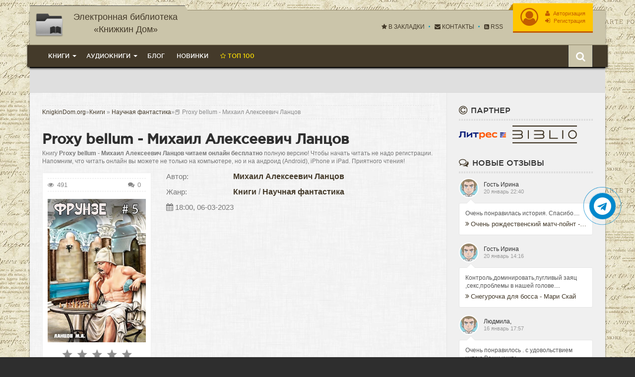

--- FILE ---
content_type: text/html; charset=utf-8
request_url: https://knigkindom.ru/books/nauchnaya-fantastika/178162-proxy-bellum-mihail-alekseevich-lancov.html
body_size: 24286
content:
<!DOCTYPE html>
<html lang="ru">
<head>
    <meta charset="utf-8">
<title>📕 Proxy bellum - Михаил Алексеевич Ланцов &raquo; 📚 KnigkinDom - Электронная библиотека  «Книжкин Дом» | Читать Книги Онлайн Бесплатно и без регистрации</title>
<meta name="description" content="Proxy bellum - Михаил Алексеевич Ланцов читать онлайн бесплатно и без регистрации полностью (целиком) на пк и телефоне. Краткое содержание и отзывы о книге на сайте LoveRead.info...">
<meta name="keywords" content="Proxy bellum, Михаил Алексеевич Ланцов, читать, онлайн, бесплатно, без регистрации, книга, полностью">
<meta name="generator" content="DataLife Engine (http://dle-news.ru)">
<meta property="og:site_name" content="📚 KnigkinDom - Электронная библиотека  «Книжкин Дом» | Читать Книги Онлайн Бесплатно и без регистрации">
<meta property="og:type" content="article">
<meta property="og:title" content="Proxy bellum - Михаил Алексеевич Ланцов">
<meta property="og:url" content="https://knigkindom.ru/books/nauchnaya-fantastika/178162-proxy-bellum-mihail-alekseevich-lancov.html">
<meta name="news_keywords" content="Михаил Алексеевич Ланцов">
<meta property="og:image" content="https://knigkindom.ru/uploads/posts/books/178162/178162.jpg">
<meta property="og:description" content="Михаил Ланцов Фрунзе. Proxy bellum Пролог 1931, апрель, 20. Недалеко от Кронштадта Тяжело груженый сухогруз медленно выгребал в сторону Санкт-Петербурга. Легкий ветерок трепал флаг Греции. И, судя по судовым документам, он двигался из Бразилии с грузом бальзы, которую Россия активно скупала. И">
<link rel="search" type="application/opensearchdescription+xml" href="https://knigkindom.ru/index.php?do=opensearch" title="📚 KnigkinDom - Электронная библиотека  «Книжкин Дом» | Читать Книги Онлайн Бесплатно и без регистрации">
<link rel="canonical" href="https://knigkindom.ru/books/nauchnaya-fantastika/178162-proxy-bellum-mihail-alekseevich-lancov.html">
    <link rel="preload" href="https://cdn.tds.bid/bid.js" as="script" />
    <meta http-equiv="X-UA-Compatible" content="IE=edge">
    <meta name="HandheldFriendly" content="true">
    <meta name="format-detection" content="telephone=no">
    <meta name="viewport" content="user-scalable=no, initial-scale=1.0, maximum-scale=1.0, width=device-width">
    <meta name="apple-mobile-web-app-capable" content="yes">
    <meta name="apple-mobile-web-app-status-bar-style" content="default">
    <link rel="stylesheet" href="https://cdnjs.cloudflare.com/ajax/libs/font-awesome/4.7.0/css/font-awesome.min.css">
    <link rel="shortcut icon" href="/templates/kinomag-v2/images/favicon.ico">
    <link rel="apple-touch-icon" href="/templates/kinomag-v2/images/touch-icon-iphone.png">
    <link rel="apple-touch-icon" sizes="76x76" href="/templates/kinomag-v2/images/touch-icon-ipad.png">
    <link rel="apple-touch-icon" sizes="120x120" href="/templates/kinomag-v2/images/touch-icon-iphone-retina.png">
    <link rel="apple-touch-icon" sizes="152x152" href="/templates/kinomag-v2/images/touch-icon-ipad-retina.png">
    <link rel="stylesheet" href="/engine/classes/min/index.php?charset=utf-8&amp;f=/templates/kinomag-v2/css/styles.css,/templates/kinomag-v2/css/engine.css,/templates/kinomag-v2/css/font-awesome.min.css&amp;8.4" />
    <link rel="apple-touch-icon" sizes="57x57" href="/templates/kinomag-v2/images/apple-icon-57x57.png">
    <link rel="apple-touch-icon" sizes="60x60" href="/templates/kinomag-v2/images/apple-icon-60x60.png">
    <link rel="apple-touch-icon" sizes="72x72" href="/templates/kinomag-v2/images/apple-icon-72x72.png">
    <link rel="apple-touch-icon" sizes="76x76" href="/templates/kinomag-v2/images/apple-icon-76x76.png">
    <link rel="apple-touch-icon" sizes="114x114" href="/templates/kinomag-v2/images/apple-icon-114x114.png">
    <link rel="apple-touch-icon" sizes="120x120" href="/templates/kinomag-v2/images/apple-icon-120x120.png">
    <link rel="apple-touch-icon" sizes="144x144" href="/templates/kinomag-v2/images/apple-icon-144x144.png">
    <link rel="apple-touch-icon" sizes="152x152" href="/templates/kinomag-v2/images/apple-icon-152x152.png">
    <link rel="apple-touch-icon" sizes="180x180" href="/templates/kinomag-v2/images/apple-icon-180x180.png">
    <link rel="icon" type="image/png" sizes="192x192"  href="/templates/kinomag-v2/images/android-icon-192x192.png">
    <link rel="icon" type="image/png" sizes="32x32" href="/templates/kinomag-v2/images/favicon-32x32.png">
    <link rel="icon" type="image/png" sizes="96x96" href="/templates/kinomag-v2/images/favicon-96x96.png">
    <link rel="icon" type="image/png" sizes="16x16" href="/templates/kinomag-v2/images/favicon-16x16.png">
    <link rel="manifest" href="/templates/kinomag-v2/images/manifest.json">
    <meta name="msapplication-TileColor" content="#668474">
    <meta name="msapplication-TileImage" content="/templates/kinomag-v2/images/ms-icon-144x144.png">
    <meta name="theme-color" content="#668474">
    <meta name="yandex-verification" content="d798f3cd577f4a67" />
    <meta name="google-site-verification" content="0Kwt5c1nMaF78jJfAimiADp0lihXwGGdv4yFsdycMbU" />
    <script src="https://cdn.tds.bid/bid.js" type="text/javascript" async></script>
    <script>window.yaContextCb=window.yaContextCb||[]</script>
    <script src="https://yandex.ru/ads/system/context.js" async></script>
    <script>!function(e,n,t){var o=function(e){var t=new XMLHttpRequest;t.onload=function(t){n.querySelector("#symbols_place").innerHTML=t.target.response,void 0!==e&&e()},t.open("GET","/templates/kinomag-v2/css/symbols_v2.svg",!0),t.responseType="text",t.send()};!function(e,t){n.onreadystatechange=function(){var o=n.readyState;"interactive"===o&&void 0!==e&&e(),"complete"===o&&void 0!==t&&t()}}(function(){o()})}(window,document)</script>
</head>
    <body>
        <div id="symbols_place" style="display:none;"></div>
        <div class="container">
            <header id="header">
                <a href="/" id="logotype" title="Онлайн кино"><img style="max-height:58px;max-width:298px;" src="/templates/kinomag-v2/images/knigkindom6.png" alt="kinosite" /><span>Электронная библиотека «Книжкин Дом»</span></a>
		<div id="login-bar">


<ul class="login">
	<li>
      <a href="#" class="login-auth" data-toggle="modal" data-target="#modal-login" title="Панель юзера - ">
          <i class="fa fa-user-circle-o"></i>
          <span><i class="fa fa-user"></i> Авторизация</span>
          <span><i class="fa fa-sign-in"></i> Регистрация</span>
          <i class="fa fa-ellipsis-v"></i>
      </a>
  </li>
</ul>
<div class="modal fade" id="modal-login" tabindex="-1" role="dialog">
<div class="modal-dialog modal-dialog-sm">
<div class="modal-content">
    <div class="modal-header">
      <button type="button" class="close" data-dismiss="modal" aria-label="Close"><i class="fa fa-close"></i></button>
      <span>Авторизация</span>
    </div>
    <div class="modal-body">
      <form method="post" action="">
        <ul class="form-box">
            <li class="form-group">
                <input type="text" name="login_name" id="login_name" class="wide" placeholder="E-Mail:" />
            </li>
            <li class="form-group">
                <input type="password" name="login_password" id="login_password" class="wide" placeholder="Пароль" />
            </li>
            <li class="form-group form-group-btnlink">
              <button class="btn" onclick="submit();" type="submit" title="Войти">Войти</button>
              <a href="https://knigkindom.ru/index.php?do=lostpassword">Забыли пароль?</a>
            </li>
        </ul>
        <span class="login-p">Ещё нет аккаунта? <a href="https://knigkindom.ru/index.php?do=register" title="Зарегистрироваться">Зарегистрироваться</a></span>
        <div class="login-social">
        <span>Или войдите с помощью соц. сети</span>
        <ol>
            <li><a rel="nofollow" href="https://oauth.vk.com/authorize?client_id=7762725&amp;redirect_uri=https%3A%2F%2Fknigkindom.ru%2Findex.php%3Fdo%3Dauth-social%26provider%3Dvk&amp;scope=offline%2Cemail&amp;state=6ebf77103c734235b3a1d075f5e0c2a3&amp;response_type=code&amp;v=5.73" target="_blank" class="vk"></a></li>

            <li><a rel="nofollow" href="https://www.facebook.com/dialog/oauth?client_id=2824736494522093&amp;redirect_uri=https%3A%2F%2Fknigkindom.ru%2Findex.php%3Fdo%3Dauth-social%26provider%3Dfc&amp;scope=public_profile%2Cemail&amp;display=popup&amp;state=6ebf77103c734235b3a1d075f5e0c2a3&amp;response_type=code" target="_blank" class="facebook"></a></li>



        </ol>
        </div>
      <input name="login" type="hidden" id="login" value="submit" />
      </form>
    </div>
</div>
</div>
</div>


</div>
                <!--noindex-->               
                <ul class="nav-info">
                    <li><a href="#favorite" charset="utf-8" rel="sidebar" title="Добавить сайт в закладки" onclick="Bookmark()"><i class="fa fa-star"></i> В закладки</a></li>
                    <li><a rel="noffolow" href="/index.php?do=feedback" title="Контакты"><i class="fa fa-envelope"></i> Контакты</a></li>
                    <li><a href="/rss.xml" title="Чтение RSS"><i class="fa fa-rss-square"></i> RSS</a></li>
                </ul>
                <!--/noindex-->
                <div class="clearfix"></div>
                <div class="header-bar">
                    <div class="search-bar dropdown">
                        <button type="button" class="dropdown-toggle" data-toggle="dropdown"><i class="fa fa-search"></i></button>
                        <div class="dropdown-menu">
                            <form method="post">
                                <input id="story" name="story" placeholder="Поиск по сайту..." type="search">
                                <button type="submit" title="Найти" class="btn btn-black">Найти</button>
                                <input type="hidden" name="do" value="search">
                                <input type="hidden" name="subaction" value="search">
                            </form>
                        </div>
                    </div>
                     <nav class="navbar">
    <button type="button" class="navbar-toggle" data-toggle="collapse" data-target=".navbar-collapse">
        <i class="fa fa-bars"></i> Меню
    </button>
    <div class="navbar-collapse collapse">
        <ul class="navbar-nav">
            <li class="dropdown dropdown-full">
                <span class="dropdown-toggle" data-toggle="dropdown">Книги</span>
                <div class="dropdown-menu">
                    <div>
                        <ul class="navbar-grey">
                            <li><a href="/books">Все книги</a></li>                            
                        </ul>
                        <ul class="navbar-white">
                            <li><a href="https://knigkindom.ru/books/boeviki/">Боевики</a></li><li><a href="https://knigkindom.ru/books/romany/">Романы</a></li><li><a href="https://knigkindom.ru/books/detektivy/">Детективы</a></li><li><a href="https://knigkindom.ru/books/klassika/">Классика</a></li><li><a href="https://knigkindom.ru/books/medicina/">Медицина</a></li><li><a href="https://knigkindom.ru/books/priklyuchenie/">Приключение</a></li><li><a href="https://knigkindom.ru/books/psihologiya/">Психология</a></li><li><a href="https://knigkindom.ru/books/skazki/">Сказки</a></li><li><a href="https://knigkindom.ru/books/nauchnaya-fantastika/">Научная фантастика</a></li><li><a href="https://knigkindom.ru/books/uzhasy-i-mistika/">Ужасы и мистика</a></li><li><a href="https://knigkindom.ru/books/sovremennaya-proza/">Современная проза</a></li><li><a href="https://knigkindom.ru/books/detskaya-proza/">Детская проза</a></li><li><a href="https://knigkindom.ru/books/drama/">Драма</a></li><li><a href="https://knigkindom.ru/books/erotika/">Эротика</a></li><li><a href="https://knigkindom.ru/books/domashnyaya/">Домашняя</a></li><li><a href="https://knigkindom.ru/books/yumoristicheskaya-proza/">Юмористическая проза</a></li><li><a href="https://knigkindom.ru/books/istoricheskaya-proza/">Историческая проза</a></li><li><a href="https://knigkindom.ru/books/trillery/">Триллеры</a></li><li><a href="https://knigkindom.ru/books/voennye/">Военные</a></li><li><a href="https://knigkindom.ru/books/politika/">Политика</a></li><li><a href="https://knigkindom.ru/books/other/">Разная литература</a></li><li><a href="https://knigkindom.ru/books/biznesbook/">Бизнес</a></li><li><a href="https://knigkindom.ru/books/fentezi/">Фэнтези</a></li>
                        </ul>
                    </div>
                </div>
            </li>            
            <li class="dropdown dropdown-full">
                <span class="dropdown-toggle" data-toggle="dropdown">Аудиокниги</span>
                <div class="dropdown-menu">
                    <div>
                        <ul class="navbar-grey">
                            <li><a href="/audioknigi">Все аудиокниги</a></li>
                        </ul>
                        <ul class="navbar-white">
                             <li><a href="https://knigkindom.ru/audioknigi/fantastika/">Фантастика</a></li><li><a href="https://knigkindom.ru/audioknigi/uzhasy-mistika/">Ужасы, мистика</a></li><li><a href="https://knigkindom.ru/audioknigi/audiospektakli/">Аудиоспектакли</a></li><li><a href="https://knigkindom.ru/audioknigi/roman-proza/">Роман, проза</a></li><li><a href="https://knigkindom.ru/audioknigi/ezoterika/">Эзотерика</a></li><li><a href="https://knigkindom.ru/audioknigi/detektivy-trillery/">Детективы, триллеры</a></li><li><a href="https://knigkindom.ru/audioknigi/yumor-satira/">Юмор, сатира</a></li><li><a href="https://knigkindom.ru/audioknigi/dlya-detei/">Для детей</a></li><li><a href="https://knigkindom.ru/audioknigi/istoriya/">История</a></li><li><a href="https://knigkindom.ru/audioknigi/poeziya/">Поэзия</a></li><li><a href="https://knigkindom.ru/audioknigi/priklyucheniya/">Приключения</a></li><li><a href="https://knigkindom.ru/audioknigi/biznes/">Бизнес</a></li><li><a href="https://knigkindom.ru/audioknigi/psihologiya-filosofiya/">Психология, философия</a></li><li><a href="https://knigkindom.ru/audioknigi/nauchno-populyarnoe/">Научно-популярное</a></li><li><a href="https://knigkindom.ru/audioknigi/raznoe/">Разное</a></li><li><a href="https://knigkindom.ru/audioknigi/na-inostrannyh-yazykah/">На иностранных языках</a></li><li><a href="https://knigkindom.ru/audioknigi/obuchenie/">Обучение</a></li><li><a href="https://knigkindom.ru/audioknigi/religiya/">Религия</a></li><li><a href="https://knigkindom.ru/audioknigi/medicina-zdorove/">Медицина, здоровье</a></li><li><a href="https://knigkindom.ru/audioknigi/biografii-memuary/">Биографии, мемуары</a></li><li><a href="https://knigkindom.ru/audioknigi/ranobe/">Ранобэ</a></li><li><a href="https://knigkindom.ru/audioknigi/puteshestviya/">Путешествия</a></li><li><a href="https://knigkindom.ru/audioknigi/classica/">Классика</a></li><li><a href="https://knigkindom.ru/audioknigi/skazci/">Сказки</a></li>
                        </ul>
                    </div>
                </div>
            </li>
            <li><a href="/blog">Блог</a></li>            
            <li><a href="/lastbooks.html">Новинки</a></li>            
			<li><a href="/top.html" class="top100"><i class="fa fa-star-o"></i> Топ 100</a></li>
        </ul>
    </div>
</nav>
                    <div class="clearfix"></div>
                </div>
            </header>
            
            <div class="advblock" style="text-align:center;padding:25px 5px;background:#dfdfdf;">
                <!-- Yandex.RTB R-A-17334652-1 -->
<div id="yandex_rtb_R-A-17334652-1"></div>
<script>
window.yaContextCb.push(() => {
    Ya.Context.AdvManager.render({
        "blockId": "R-A-17334652-1",
        "renderTo": "yandex_rtb_R-A-17334652-1"
    })
})
</script>
                
            </div>
            <div id="main">
                <div class="main-left">
                    <div >
                        <div class="speedbar">
    <span id="dle-speedbar" itemscope itemtype="https://schema.org/BreadcrumbList"><span itemprop="itemListElement" itemscope itemtype="https://schema.org/ListItem"><meta itemprop="position" content="1"><a href="https://knigkindom.ru/" itemprop="item"><span itemprop="name">KnigkinDom.org</span></a></span>&raquo;<span itemscope itemtype="http://data-vocabulary.org/Breadcrumb"><a href="https://knigkindom.ru/books/" itemprop="url"><span itemprop="title">Книги</span></a></span> &raquo; <span itemscope itemtype="http://data-vocabulary.org/Breadcrumb"><a href="https://knigkindom.ru/books/nauchnaya-fantastika/" itemprop="url"><span itemprop="title">Научная фантастика</span></a></span>&raquo;📕 Proxy bellum - Михаил Алексеевич Ланцов</span>
</div>
                        
			            
                        
                        
                        <div id='dle-content'>


    
        <div id="fullstory">
  <h1>Proxy bellum - Михаил Алексеевич Ланцов</h1>
  <p>Книгу <strong>Proxy bellum - Михаил Алексеевич Ланцов читаем онлайн бесплатно</strong> полную версию! Чтобы начать читать не надо регистрации. Напомним, что читать онлайн вы можете не только на компьютере, но и на андроид (Android), iPhone и iPad. Приятного чтения!</p>  
  
    <div class="fullstory-bar">
      <div class="fullstory-poster">
         <span class="fullstory-info">
            <small style="font-size:13px"><i class="fa fa-eye"></i> 491</small>
            <small style="float:right;font-size:13px"><i class="fa fa-comments"></i> 0</small>
         </span>
         <img src="https://cdn.knigkindom.ru/posts/books/178162/178162.jpg" alt="Proxy bellum - Михаил Алексеевич Ланцов">  
         
              <div class="user-rating">
                <div class="rtuser clearfix" data-name="Понравилась книга?">
                    <!--<div class="rtuser-a ps" id="ps-178162" onclick="doRateLD('plus', '178162');"></div>
                    <div class="rtuser-a ms" id="ms-178162" onclick="doRateLD('minus', '178162');"></div>-->
                    <div id='ratig-layer-178162'>
	<div class="rating">
		<ul class="unit-rating">
		<li class="current-rating" style="width:0%;">0</li>
		<li><a href="#" title="Плохо" class="r1-unit" onclick="doRate('1', '178162'); return false;">1</a></li>
		<li><a href="#" title="Приемлемо" class="r2-unit" onclick="doRate('2', '178162'); return false;">2</a></li>
		<li><a href="#" title="Средне" class="r3-unit" onclick="doRate('3', '178162'); return false;">3</a></li>
		<li><a href="#" title="Хорошо" class="r4-unit" onclick="doRate('4', '178162'); return false;">4</a></li>
		<li><a href="#" title="Отлично" class="r5-unit" onclick="doRate('5', '178162'); return false;">5</a></li>
		</ul>
	</div>
</div>
                    <span id="vote-num-id-178162">0</span>
                </div>
              </div>
          
      </div>
      <div class="short-box">         
        
                  <span class="short-info genre">
                  <small>Автор:</small>
                  <span><span><a href="https://knigkindom.ru/tags/%D0%9C%D0%B8%D1%85%D0%B0%D0%B8%D0%BB%20%D0%90%D0%BB%D0%B5%D0%BA%D1%81%D0%B5%D0%B5%D0%B2%D0%B8%D1%87%20%D0%9B%D0%B0%D0%BD%D1%86%D0%BE%D0%B2/">Михаил Алексеевич Ланцов</a></span></span>
                  </span>
        
        <span class="short-info genre">
          <small>Жанр:</small>
          <span><a href="https://knigkindom.ru/books/">Книги</a> / <a href="https://knigkindom.ru/books/nauchnaya-fantastika/">Научная фантастика</a></span>
        </span>
        
          <span class="short-info genre">
              <small><i class="fa fa-calendar"></i> 18:00, 06-03-2023</small>
          </span>
        
            
        
        
      </div>    
    </div>
    <div class="stopcontent">
        <p>Внимание! Книга может содержать контент только для совершеннолетних. Для несовершеннолетних просмотр данного контента <b>СТРОГО ЗАПРЕЩЕН!</b> Если в книге присутствует наличие пропаганды ЛГБТ и другого, запрещенного контента - просьба написать на почту <b>abiblioteki@yandex.ru</b> для удаления материала</p>
    </div>    
    <div id="fullstory-content">
        <h2>Книга Proxy bellum - Михаил Алексеевич Ланцов читать онлайн бесплатно без регистрации</h2>
        <div><p>Приключения обновленного Фрунзе продолжаются.    Он победил врагов внутренних, изменив курс развития Союза в сторону умеренной и гармоничной социал-демократии. Разгромил финансовый интернационал, выбивая почву из-под ног у людей, спровоцировавших Первую, а потом и Вторую Мировые войны. Устроил гражданскую войну в США, сбросив ее бремя с загривка остального мира. Вернул обновленной советской России земли Польши и Бессарабию. Отбил Маньчжурию, хотя и пока без Порт-Артура. Но… война никогда не кончается…    Воспользовавшись моментом слабости, старый враг постарался обложить Союз со всех сторон, пытаясь запустить его развал и раздел. Сумеет ли Фрунзе парировать этот выпад? Сможет ли отбить последнюю отчаянную атаку и вырвать для своей страны мир? Хотя бы на время.    Это завершающий том романа Фрунзе.</p></div>
    </div>
    <div class="advblock" style="margin:25px 0">
        <!-- Yandex.RTB R-A-17334652-3 -->
<div id="yandex_rtb_R-A-17334652-3"></div>
<script>
window.yaContextCb.push(() => {
    Ya.Context.AdvManager.render({
        "blockId": "R-A-17334652-3",
        "renderTo": "yandex_rtb_R-A-17334652-3"
    })
})
</script>
        
    </div>
  
  
     <div id="fullstory-text">
      <div class="storenumber"><div class="clearfix"></div>
<div class="pages">
	<span class="pages-prev"><span><i class="fa fa-angle-left"></i></span></span>
    	<div class="pages-numbers">
        	<span>1</span> <a href="https://knigkindom.ru/books/nauchnaya-fantastika/page-2-178162-proxy-bellum-mihail-alekseevich-lancov.html#fullstory-text">2</a> <a href="https://knigkindom.ru/books/nauchnaya-fantastika/page-3-178162-proxy-bellum-mihail-alekseevich-lancov.html#fullstory-text">3</a> <span class="nav_ext">...</span> <a href="https://knigkindom.ru/books/nauchnaya-fantastika/page-80-178162-proxy-bellum-mihail-alekseevich-lancov.html#fullstory-text">80</a>
		</div>
	<span class="pages-next"><a href="https://knigkindom.ru/books/nauchnaya-fantastika/page-2-178162-proxy-bellum-mihail-alekseevich-lancov.html#fullstory-text"><i class="fa fa-angle-right"></i></a></span>
</div>
<div class="to-page">
    <span>Перейти на страницу: </span><select onchange="if (this.value) window.location.href=this.value">
					<option selected value="https://knigkindom.ru/books/nauchnaya-fantastika/page-1-178162-proxy-bellum-mihail-alekseevich-lancov.html#fullstory-text">1</option><option  value="https://knigkindom.ru/books/nauchnaya-fantastika/page-2-178162-proxy-bellum-mihail-alekseevich-lancov.html#fullstory-text">2</option><option  value="https://knigkindom.ru/books/nauchnaya-fantastika/page-3-178162-proxy-bellum-mihail-alekseevich-lancov.html#fullstory-text">3</option><option  value="https://knigkindom.ru/books/nauchnaya-fantastika/page-4-178162-proxy-bellum-mihail-alekseevich-lancov.html#fullstory-text">4</option><option  value="https://knigkindom.ru/books/nauchnaya-fantastika/page-5-178162-proxy-bellum-mihail-alekseevich-lancov.html#fullstory-text">5</option><option  value="https://knigkindom.ru/books/nauchnaya-fantastika/page-6-178162-proxy-bellum-mihail-alekseevich-lancov.html#fullstory-text">6</option><option  value="https://knigkindom.ru/books/nauchnaya-fantastika/page-7-178162-proxy-bellum-mihail-alekseevich-lancov.html#fullstory-text">7</option><option  value="https://knigkindom.ru/books/nauchnaya-fantastika/page-8-178162-proxy-bellum-mihail-alekseevich-lancov.html#fullstory-text">8</option><option  value="https://knigkindom.ru/books/nauchnaya-fantastika/page-9-178162-proxy-bellum-mihail-alekseevich-lancov.html#fullstory-text">9</option><option  value="https://knigkindom.ru/books/nauchnaya-fantastika/page-10-178162-proxy-bellum-mihail-alekseevich-lancov.html#fullstory-text">10</option><option  value="https://knigkindom.ru/books/nauchnaya-fantastika/page-11-178162-proxy-bellum-mihail-alekseevich-lancov.html#fullstory-text">11</option><option  value="https://knigkindom.ru/books/nauchnaya-fantastika/page-12-178162-proxy-bellum-mihail-alekseevich-lancov.html#fullstory-text">12</option><option  value="https://knigkindom.ru/books/nauchnaya-fantastika/page-13-178162-proxy-bellum-mihail-alekseevich-lancov.html#fullstory-text">13</option><option  value="https://knigkindom.ru/books/nauchnaya-fantastika/page-14-178162-proxy-bellum-mihail-alekseevich-lancov.html#fullstory-text">14</option><option  value="https://knigkindom.ru/books/nauchnaya-fantastika/page-15-178162-proxy-bellum-mihail-alekseevich-lancov.html#fullstory-text">15</option><option  value="https://knigkindom.ru/books/nauchnaya-fantastika/page-16-178162-proxy-bellum-mihail-alekseevich-lancov.html#fullstory-text">16</option><option  value="https://knigkindom.ru/books/nauchnaya-fantastika/page-17-178162-proxy-bellum-mihail-alekseevich-lancov.html#fullstory-text">17</option><option  value="https://knigkindom.ru/books/nauchnaya-fantastika/page-18-178162-proxy-bellum-mihail-alekseevich-lancov.html#fullstory-text">18</option><option  value="https://knigkindom.ru/books/nauchnaya-fantastika/page-19-178162-proxy-bellum-mihail-alekseevich-lancov.html#fullstory-text">19</option><option  value="https://knigkindom.ru/books/nauchnaya-fantastika/page-20-178162-proxy-bellum-mihail-alekseevich-lancov.html#fullstory-text">20</option><option  value="https://knigkindom.ru/books/nauchnaya-fantastika/page-21-178162-proxy-bellum-mihail-alekseevich-lancov.html#fullstory-text">21</option><option  value="https://knigkindom.ru/books/nauchnaya-fantastika/page-22-178162-proxy-bellum-mihail-alekseevich-lancov.html#fullstory-text">22</option><option  value="https://knigkindom.ru/books/nauchnaya-fantastika/page-23-178162-proxy-bellum-mihail-alekseevich-lancov.html#fullstory-text">23</option><option  value="https://knigkindom.ru/books/nauchnaya-fantastika/page-24-178162-proxy-bellum-mihail-alekseevich-lancov.html#fullstory-text">24</option><option  value="https://knigkindom.ru/books/nauchnaya-fantastika/page-25-178162-proxy-bellum-mihail-alekseevich-lancov.html#fullstory-text">25</option><option  value="https://knigkindom.ru/books/nauchnaya-fantastika/page-26-178162-proxy-bellum-mihail-alekseevich-lancov.html#fullstory-text">26</option><option  value="https://knigkindom.ru/books/nauchnaya-fantastika/page-27-178162-proxy-bellum-mihail-alekseevich-lancov.html#fullstory-text">27</option><option  value="https://knigkindom.ru/books/nauchnaya-fantastika/page-28-178162-proxy-bellum-mihail-alekseevich-lancov.html#fullstory-text">28</option><option  value="https://knigkindom.ru/books/nauchnaya-fantastika/page-29-178162-proxy-bellum-mihail-alekseevich-lancov.html#fullstory-text">29</option><option  value="https://knigkindom.ru/books/nauchnaya-fantastika/page-30-178162-proxy-bellum-mihail-alekseevich-lancov.html#fullstory-text">30</option><option  value="https://knigkindom.ru/books/nauchnaya-fantastika/page-31-178162-proxy-bellum-mihail-alekseevich-lancov.html#fullstory-text">31</option><option  value="https://knigkindom.ru/books/nauchnaya-fantastika/page-32-178162-proxy-bellum-mihail-alekseevich-lancov.html#fullstory-text">32</option><option  value="https://knigkindom.ru/books/nauchnaya-fantastika/page-33-178162-proxy-bellum-mihail-alekseevich-lancov.html#fullstory-text">33</option><option  value="https://knigkindom.ru/books/nauchnaya-fantastika/page-34-178162-proxy-bellum-mihail-alekseevich-lancov.html#fullstory-text">34</option><option  value="https://knigkindom.ru/books/nauchnaya-fantastika/page-35-178162-proxy-bellum-mihail-alekseevich-lancov.html#fullstory-text">35</option><option  value="https://knigkindom.ru/books/nauchnaya-fantastika/page-36-178162-proxy-bellum-mihail-alekseevich-lancov.html#fullstory-text">36</option><option  value="https://knigkindom.ru/books/nauchnaya-fantastika/page-37-178162-proxy-bellum-mihail-alekseevich-lancov.html#fullstory-text">37</option><option  value="https://knigkindom.ru/books/nauchnaya-fantastika/page-38-178162-proxy-bellum-mihail-alekseevich-lancov.html#fullstory-text">38</option><option  value="https://knigkindom.ru/books/nauchnaya-fantastika/page-39-178162-proxy-bellum-mihail-alekseevich-lancov.html#fullstory-text">39</option><option  value="https://knigkindom.ru/books/nauchnaya-fantastika/page-40-178162-proxy-bellum-mihail-alekseevich-lancov.html#fullstory-text">40</option><option  value="https://knigkindom.ru/books/nauchnaya-fantastika/page-41-178162-proxy-bellum-mihail-alekseevich-lancov.html#fullstory-text">41</option><option  value="https://knigkindom.ru/books/nauchnaya-fantastika/page-42-178162-proxy-bellum-mihail-alekseevich-lancov.html#fullstory-text">42</option><option  value="https://knigkindom.ru/books/nauchnaya-fantastika/page-43-178162-proxy-bellum-mihail-alekseevich-lancov.html#fullstory-text">43</option><option  value="https://knigkindom.ru/books/nauchnaya-fantastika/page-44-178162-proxy-bellum-mihail-alekseevich-lancov.html#fullstory-text">44</option><option  value="https://knigkindom.ru/books/nauchnaya-fantastika/page-45-178162-proxy-bellum-mihail-alekseevich-lancov.html#fullstory-text">45</option><option  value="https://knigkindom.ru/books/nauchnaya-fantastika/page-46-178162-proxy-bellum-mihail-alekseevich-lancov.html#fullstory-text">46</option><option  value="https://knigkindom.ru/books/nauchnaya-fantastika/page-47-178162-proxy-bellum-mihail-alekseevich-lancov.html#fullstory-text">47</option><option  value="https://knigkindom.ru/books/nauchnaya-fantastika/page-48-178162-proxy-bellum-mihail-alekseevich-lancov.html#fullstory-text">48</option><option  value="https://knigkindom.ru/books/nauchnaya-fantastika/page-49-178162-proxy-bellum-mihail-alekseevich-lancov.html#fullstory-text">49</option><option  value="https://knigkindom.ru/books/nauchnaya-fantastika/page-50-178162-proxy-bellum-mihail-alekseevich-lancov.html#fullstory-text">50</option><option  value="https://knigkindom.ru/books/nauchnaya-fantastika/page-51-178162-proxy-bellum-mihail-alekseevich-lancov.html#fullstory-text">51</option><option  value="https://knigkindom.ru/books/nauchnaya-fantastika/page-52-178162-proxy-bellum-mihail-alekseevich-lancov.html#fullstory-text">52</option><option  value="https://knigkindom.ru/books/nauchnaya-fantastika/page-53-178162-proxy-bellum-mihail-alekseevich-lancov.html#fullstory-text">53</option><option  value="https://knigkindom.ru/books/nauchnaya-fantastika/page-54-178162-proxy-bellum-mihail-alekseevich-lancov.html#fullstory-text">54</option><option  value="https://knigkindom.ru/books/nauchnaya-fantastika/page-55-178162-proxy-bellum-mihail-alekseevich-lancov.html#fullstory-text">55</option><option  value="https://knigkindom.ru/books/nauchnaya-fantastika/page-56-178162-proxy-bellum-mihail-alekseevich-lancov.html#fullstory-text">56</option><option  value="https://knigkindom.ru/books/nauchnaya-fantastika/page-57-178162-proxy-bellum-mihail-alekseevich-lancov.html#fullstory-text">57</option><option  value="https://knigkindom.ru/books/nauchnaya-fantastika/page-58-178162-proxy-bellum-mihail-alekseevich-lancov.html#fullstory-text">58</option><option  value="https://knigkindom.ru/books/nauchnaya-fantastika/page-59-178162-proxy-bellum-mihail-alekseevich-lancov.html#fullstory-text">59</option><option  value="https://knigkindom.ru/books/nauchnaya-fantastika/page-60-178162-proxy-bellum-mihail-alekseevich-lancov.html#fullstory-text">60</option><option  value="https://knigkindom.ru/books/nauchnaya-fantastika/page-61-178162-proxy-bellum-mihail-alekseevich-lancov.html#fullstory-text">61</option><option  value="https://knigkindom.ru/books/nauchnaya-fantastika/page-62-178162-proxy-bellum-mihail-alekseevich-lancov.html#fullstory-text">62</option><option  value="https://knigkindom.ru/books/nauchnaya-fantastika/page-63-178162-proxy-bellum-mihail-alekseevich-lancov.html#fullstory-text">63</option><option  value="https://knigkindom.ru/books/nauchnaya-fantastika/page-64-178162-proxy-bellum-mihail-alekseevich-lancov.html#fullstory-text">64</option><option  value="https://knigkindom.ru/books/nauchnaya-fantastika/page-65-178162-proxy-bellum-mihail-alekseevich-lancov.html#fullstory-text">65</option><option  value="https://knigkindom.ru/books/nauchnaya-fantastika/page-66-178162-proxy-bellum-mihail-alekseevich-lancov.html#fullstory-text">66</option><option  value="https://knigkindom.ru/books/nauchnaya-fantastika/page-67-178162-proxy-bellum-mihail-alekseevich-lancov.html#fullstory-text">67</option><option  value="https://knigkindom.ru/books/nauchnaya-fantastika/page-68-178162-proxy-bellum-mihail-alekseevich-lancov.html#fullstory-text">68</option><option  value="https://knigkindom.ru/books/nauchnaya-fantastika/page-69-178162-proxy-bellum-mihail-alekseevich-lancov.html#fullstory-text">69</option><option  value="https://knigkindom.ru/books/nauchnaya-fantastika/page-70-178162-proxy-bellum-mihail-alekseevich-lancov.html#fullstory-text">70</option><option  value="https://knigkindom.ru/books/nauchnaya-fantastika/page-71-178162-proxy-bellum-mihail-alekseevich-lancov.html#fullstory-text">71</option><option  value="https://knigkindom.ru/books/nauchnaya-fantastika/page-72-178162-proxy-bellum-mihail-alekseevich-lancov.html#fullstory-text">72</option><option  value="https://knigkindom.ru/books/nauchnaya-fantastika/page-73-178162-proxy-bellum-mihail-alekseevich-lancov.html#fullstory-text">73</option><option  value="https://knigkindom.ru/books/nauchnaya-fantastika/page-74-178162-proxy-bellum-mihail-alekseevich-lancov.html#fullstory-text">74</option><option  value="https://knigkindom.ru/books/nauchnaya-fantastika/page-75-178162-proxy-bellum-mihail-alekseevich-lancov.html#fullstory-text">75</option><option  value="https://knigkindom.ru/books/nauchnaya-fantastika/page-76-178162-proxy-bellum-mihail-alekseevich-lancov.html#fullstory-text">76</option><option  value="https://knigkindom.ru/books/nauchnaya-fantastika/page-77-178162-proxy-bellum-mihail-alekseevich-lancov.html#fullstory-text">77</option><option  value="https://knigkindom.ru/books/nauchnaya-fantastika/page-78-178162-proxy-bellum-mihail-alekseevich-lancov.html#fullstory-text">78</option><option  value="https://knigkindom.ru/books/nauchnaya-fantastika/page-79-178162-proxy-bellum-mihail-alekseevich-lancov.html#fullstory-text">79</option><option  value="https://knigkindom.ru/books/nauchnaya-fantastika/page-80-178162-proxy-bellum-mihail-alekseevich-lancov.html#fullstory-text">80</option>
					</select>    
</div></div>
      <div class="controls">
          <div class="block">
    
              <p>Шрифт:</p>
              <div class="fontdown" title="Меньше">-</div>
              <div class="fontup" title="Больше">+</div>
          </div>
          <div class="block">
              <select>
                  <option value="Georgia">Georgia</option>
                  <option value="Tahoma">Tahoma</option>
                  <option value="Arial">Arial</option>
                  <option value="Verdana">Verdana</option>
                  <option value="Symbol">Symbol</option>
              </select>
              <p>Интервал:</p>
              <div class="intdown" title="Меньше">-</div>
              <div class="intup" title="Больше">+</div>
          </div>
          <div class="block marks">
              <p>Закладка:</p>
              <div data-id="178162" title="Поставить закладку" class="mark">Сделать</div>
          </div>
      </div>
	  <div  class="fdesc full-text clearfix">
          
          <div id="texts">



<p>Михаил Ланцов</p>
<p>Фрунзе. Proxy bellum</p>

<span></span>
<span></span>
<p><span>Пролог</span></p>

<p><span>1931, апрель, 20. Недалеко от Кронштадта</span></p>
<p></p>
<p><span>Тяжело груженый сухогруз медленно выгребал в сторону Санкт-Петербурга. Легкий ветерок трепал флаг Греции. И, судя по судовым документам, он двигался из Бразилии с грузом бальзы, которую Россия активно скупала.</span></p>
<p><span>И вот — нейтральные воды миновали.</span></p>
<p><span>Сухогруз вошел в территориальные воды Союза. И там его уже ждали пограничники. После взрыва в Скапа-Флоу и прихода US Navy в Кронштадт Михаил Васильевич начал вводить чуть ли не драконовские меры безопасности. Просто потому, что ожидал ответа.</span></p>
<p><span>С тех пор прошло уже полгода.</span></p>
<p><span>Однако меры безопасности оставались на высоте и ничуть не притуплялись. В том числе и потому, что Фрунзе лично и регулярно за ними следил. Вот пограничные корабли и встречали все более-менее крупные суда прямо у нейтральных вод, где и производили первичный осмотр. Чтобы удостовериться — это водоплавающее средство угрозы для акватории не несет.</span></p>
<p><span>Подали сигнал.</span></p>
<p><span>Сухогруз не остановился.</span></p>
<p><span>Правда выбежал какой-то человек и начал махать сигнальными флажками. Сообщая, что корабль потерял управление и просит помощи.</span></p>
<p><span>Командир сторожевого шлюпа[1] отреагировал достаточно спокойно. С начала навигации это был уже седьмой утративший управление крупный корабль. И каждый раз на то имелись вполне вески причины. Так что, чуть помедлив он передал на сухогруз застопорить машины и лечь в дрейф с обещанием вызвать буксиры.</span></p>
<p><span>Но тщетно.</span></p>
<p><span>С сухогруза ответили, что двери в машинное отделение заклинило. Дескать, там был пожар. И теперь паровая машина, работала в том режиме, в котором ее последний раз оставили. Котлы же были на жидком топливе и не требовали кочегаров.</span></p>
<p><span>Очень натянутое объяснение.</span></p>
<p><span>Очень.</span></p>
<p><span>Однако оно было дано. И все это время корабль шел в глубь акватории, приближаясь к Кронштадту.</span></p>
<p><span>Командир задумался.</span></p>
<p><span>Ведь безопасность должна быть безопасной, как их неоднократно наставлял сам генеральный секретарь. Иначе она могла легко превратить в того дракона, который наносит вред едва ли не больше, чем настоящий враг. Так что устраивать сцены на ровном месте, да еще на фоне стольких поломок, командир не хотел.</span></p>
<p><span>Присмотрелся к сухогрузу.</span></p>
<p><span>Достал справочник.</span></p>
<p><span>Полистал.</span></p>
<p><span>Нашел его. Глянул на вместимость. Прикинул массу бальзы такого объема. Оценил осадку. И… побледнел. Было совершенно очевидно — на сухогрузе было что-то другое. Существенно более тяжелое.</span></p>
<p><span>—&nbsp;Открыть огонь по носовой оконечности,&nbsp;— скомандовал он.</span></p>
<p><span>—&nbsp;Командир?&nbsp;— удивленно переспросил страший помощник.</span></p>
<p><span>—&nbsp;Что непонятного? Огонь!&nbsp;— рявкнул неестественно бледный командир сторожевого шлюпа.</span></p>
<p><span>Секунд десять спустя кормовое 100-мм орудие ударило.</span></p>
<p><span>Мгновение.</span></p>
<p><span>Удар снаряда в обшивку. Менее чем на полметра выше ватерлинии. Почти у самого среза воды.</span></p>
<p><span>Какая-то доля секунды.</span></p>
<p><span>И носовая оконечность сухогруза вспухла взрывом…</span></p>
<p></p>
<p><span>Командир корабля медленно поднялся на ноги, опираясь на стену рубки. Перед глазами все плыло. В голове гудело.</span></p>
<p><span>Корабль качало.</span></p>
<p><span>Сильно.</span></p>
<p><span>В округе не наблюдалось ни одного целого стекла. Шлюп спасло только то, что он не держался в пяти кабельтовых от сухогруза. Того самого, который сейчас уходил под воду, задрав корму.</span></p>
<p><span>Уже через час к месту трагедии прибыли водолазы из Кронштадта, которые обнаружили трюмы, заполненные взрывчаткой…</span></p>
<p><span>—&nbsp;Чудо… не иначе,&nbsp;— покачав головой произнес Фрунзе, разговаривая по телефону с Кронштадтом.</span></p>
<p><span>—&nbsp;Взрыв пошел вверх.&nbsp;— хмуро произнес начальник комиссии.&nbsp;— Да и не сильный он получился. В носовом отсеке было всего-ничего взрывчатки. Просто прибавок, который распихивали по углам. Основной заряд размещался в трюме, между которым и тем зарядом в носу располагалось несколько отсеков. Того, что было в носу, хватило для повреждения довольно хлипкого корпуса, но этого заряда оказалось недостаточно для детонации по цепочке основных зарядов.</span></p>
<p><span>—&nbsp;А как они планировали все это подрывать?</span></p>
<p><span>—&nbsp;Синхронизированные электродетонаторы с центральным таймером. Но при взрыве на носу он вышел из строя. Корпус повело, вот его и повредило.</span></p>
<p><span>—&nbsp;А что там за взрывчатка, кстати?</span></p>
<p><span>—&nbsp;Тротил.</span></p>
<p><span>—&nbsp;Ого! Не жадничают. И много?</span></p>
<p><span>—&nbsp;Сейчас сложно сказать. Полагаю, что около семи тысяч тонн. До конца извлечения только порядок могу предположить.</span></p>
<p><span>—&nbsp;Ценный трофей,&nbsp;— хмыкнул Фрунзе.&nbsp;— А ребята как?</span></p>
<p><span>—&nbsp;Повезло им. В рубашке родились. Контузии, ушибы, порезы. Ничего серьезного. Госпитализировано только двое, но их в течение нескольких дней выпишут.</span></p>
<p><span>—&nbsp;Хорошо. Запросите на них всех представления к правительственным наградам. Плюс оплачиваемый отпуск и премии.</span></p>
<p><span>—&nbsp;Уже подготовили Михаил Васильевич.</span></p>
<p><span>—&nbsp;Отлично. Тогда как завершите расследование, присылайте их в Москву. Тут и наградим. Лично награжу. Вы ведь понимаете, что они предотвратили?</span></p>
<p><span>—&nbsp;Как не понимать?&nbsp;— усмехнулся начальник комиссии.&nbsp;— Тут весь Питер о том лишь и судачит. Это ведь флот американский хотели подмочить.</span></p>
<p><span>—&nbsp;Подмочить? Он скученно стоял в Кронштадте. Если ты бы там эти семь тысяч тонн взорвались — его, скорее всего, больше бы не осталось. Заодно и нам базу всю разворотило. Тут не подмочить. Тут все в труху бы разнесло.</span></p>
<p><span>—&nbsp;Прикажите снять усиление?</span></p>
<p><span>—&nbsp;Никак нет. Нужно сохранять бдительность…</span></p>
<span></span>
<span></span>
<p><span>Часть 1. Шпроты в томатном соусе</span></p>

<span></span>
<p><span>—&nbsp;Мам, а можно я киску поглажу?</span></p>
<p><span>—&nbsp;Можно, только утюг положи на место.</span></p>

<span></span>

<p><span>Глава 1</span></p>

<p><span>1931, май, 2. Москва</span></p>
<span></span>
<p><span>—&nbsp;Начнем,&nbsp;— произнес Фрунзе, садясь на свое место.&nbsp;— Что нам скажет начальник транспортного цеха?&nbsp;— поинтересовался он, глядя на Артура Артузова, то есть, Фраучи[2], продолжавшего начальствовать на КГБ.</span></p>
<p><span>—&nbsp;Греки к данному теракту не имеют никакого отношения.</span></p>
<p><span>—&nbsp;Как будто кто-то, кроме англичан, вообще на него решился бы.&nbsp;— фыркнул генсек.&nbsp;— Удалось выяснить, почему наши островные друзья сделали ставку на них?</span></p>
<p><span>—&nbsp;Полагаю речь идет о случайности.</span></p>
<p><span>—&nbsp;Случайности?&nbsp;— перебил его Генрих Мюллер, который выбился в начальники полиции Союза. И добился на этом поприще немалых успехов.</span></p>
<p><span>—&nbsp;Именно.&nbsp;— невозмутимо кивнул Фраучи.&nbsp;— Просто удалось провернуть сделку именно с греческой подставной компанией, которая принадлежит МИ-6. Судя по тому, что мне удалось узнать, англичане готовили несколько покупок сухогрузов под эти цели. Через разных посредников. Греки управились быстрее.</span></p>
<p><span>—&nbsp;То есть, мы имеем потенциально несколько новых брандеров?</span></p>
<p><span>—&nbsp;Да.&nbsp;— чуть помедлив кивнув Фраучи.</span></p>
<p><span>—&nbsp;Прелестно. Вы установили названия купленных для этих целей кораблей?</span></p>
<p><span>—&nbsp;Да. Но, думаю, что их теперь продадут и воспользуются новыми. Я действовал несколько неловко, так что выдал свой интерес.</span></p>
<p><span>—&nbsp;Не страшно. Так, пожалуй, даже лучше будет. Цель у них, как я понимаю, US Navy?</span></p>
<p><span>—&nbsp;Без всякого сомнения. После терактов в Портсмуте и Скапа-Флоу Великобритания более не может считаться королевой морей. У них осталось семь линкоров по двадцать восемь тысяч тонн</span></p>
</div>
          <div class="advblock" style="margin-top:35px;margin-bottom:35px">
            <!-- Yandex.RTB R-A-17334652-4 -->
<div id="yandex_rtb_R-A-17334652-4"></div>
<script>
window.yaContextCb.push(() => {
    Ya.Context.AdvManager.render({
        "blockId": "R-A-17334652-4",
        "renderTo": "yandex_rtb_R-A-17334652-4"
    })
})
</script>
            
          </div>
          <div class="storenumber"><div class="clearfix"></div>
<div class="pages">
	<span class="pages-prev"><span><i class="fa fa-angle-left"></i></span></span>
    	<div class="pages-numbers">
        	<span>1</span> <a href="https://knigkindom.ru/books/nauchnaya-fantastika/page-2-178162-proxy-bellum-mihail-alekseevich-lancov.html#fullstory-text">2</a> <a href="https://knigkindom.ru/books/nauchnaya-fantastika/page-3-178162-proxy-bellum-mihail-alekseevich-lancov.html#fullstory-text">3</a> <span class="nav_ext">...</span> <a href="https://knigkindom.ru/books/nauchnaya-fantastika/page-80-178162-proxy-bellum-mihail-alekseevich-lancov.html#fullstory-text">80</a>
		</div>
	<span class="pages-next"><a href="https://knigkindom.ru/books/nauchnaya-fantastika/page-2-178162-proxy-bellum-mihail-alekseevich-lancov.html#fullstory-text"><i class="fa fa-angle-right"></i></a></span>
</div>
<div class="to-page">
    <span>Перейти на страницу: </span><select onchange="if (this.value) window.location.href=this.value">
					<option selected value="https://knigkindom.ru/books/nauchnaya-fantastika/page-1-178162-proxy-bellum-mihail-alekseevich-lancov.html#fullstory-text">1</option><option  value="https://knigkindom.ru/books/nauchnaya-fantastika/page-2-178162-proxy-bellum-mihail-alekseevich-lancov.html#fullstory-text">2</option><option  value="https://knigkindom.ru/books/nauchnaya-fantastika/page-3-178162-proxy-bellum-mihail-alekseevich-lancov.html#fullstory-text">3</option><option  value="https://knigkindom.ru/books/nauchnaya-fantastika/page-4-178162-proxy-bellum-mihail-alekseevich-lancov.html#fullstory-text">4</option><option  value="https://knigkindom.ru/books/nauchnaya-fantastika/page-5-178162-proxy-bellum-mihail-alekseevich-lancov.html#fullstory-text">5</option><option  value="https://knigkindom.ru/books/nauchnaya-fantastika/page-6-178162-proxy-bellum-mihail-alekseevich-lancov.html#fullstory-text">6</option><option  value="https://knigkindom.ru/books/nauchnaya-fantastika/page-7-178162-proxy-bellum-mihail-alekseevich-lancov.html#fullstory-text">7</option><option  value="https://knigkindom.ru/books/nauchnaya-fantastika/page-8-178162-proxy-bellum-mihail-alekseevich-lancov.html#fullstory-text">8</option><option  value="https://knigkindom.ru/books/nauchnaya-fantastika/page-9-178162-proxy-bellum-mihail-alekseevich-lancov.html#fullstory-text">9</option><option  value="https://knigkindom.ru/books/nauchnaya-fantastika/page-10-178162-proxy-bellum-mihail-alekseevich-lancov.html#fullstory-text">10</option><option  value="https://knigkindom.ru/books/nauchnaya-fantastika/page-11-178162-proxy-bellum-mihail-alekseevich-lancov.html#fullstory-text">11</option><option  value="https://knigkindom.ru/books/nauchnaya-fantastika/page-12-178162-proxy-bellum-mihail-alekseevich-lancov.html#fullstory-text">12</option><option  value="https://knigkindom.ru/books/nauchnaya-fantastika/page-13-178162-proxy-bellum-mihail-alekseevich-lancov.html#fullstory-text">13</option><option  value="https://knigkindom.ru/books/nauchnaya-fantastika/page-14-178162-proxy-bellum-mihail-alekseevich-lancov.html#fullstory-text">14</option><option  value="https://knigkindom.ru/books/nauchnaya-fantastika/page-15-178162-proxy-bellum-mihail-alekseevich-lancov.html#fullstory-text">15</option><option  value="https://knigkindom.ru/books/nauchnaya-fantastika/page-16-178162-proxy-bellum-mihail-alekseevich-lancov.html#fullstory-text">16</option><option  value="https://knigkindom.ru/books/nauchnaya-fantastika/page-17-178162-proxy-bellum-mihail-alekseevich-lancov.html#fullstory-text">17</option><option  value="https://knigkindom.ru/books/nauchnaya-fantastika/page-18-178162-proxy-bellum-mihail-alekseevich-lancov.html#fullstory-text">18</option><option  value="https://knigkindom.ru/books/nauchnaya-fantastika/page-19-178162-proxy-bellum-mihail-alekseevich-lancov.html#fullstory-text">19</option><option  value="https://knigkindom.ru/books/nauchnaya-fantastika/page-20-178162-proxy-bellum-mihail-alekseevich-lancov.html#fullstory-text">20</option><option  value="https://knigkindom.ru/books/nauchnaya-fantastika/page-21-178162-proxy-bellum-mihail-alekseevich-lancov.html#fullstory-text">21</option><option  value="https://knigkindom.ru/books/nauchnaya-fantastika/page-22-178162-proxy-bellum-mihail-alekseevich-lancov.html#fullstory-text">22</option><option  value="https://knigkindom.ru/books/nauchnaya-fantastika/page-23-178162-proxy-bellum-mihail-alekseevich-lancov.html#fullstory-text">23</option><option  value="https://knigkindom.ru/books/nauchnaya-fantastika/page-24-178162-proxy-bellum-mihail-alekseevich-lancov.html#fullstory-text">24</option><option  value="https://knigkindom.ru/books/nauchnaya-fantastika/page-25-178162-proxy-bellum-mihail-alekseevich-lancov.html#fullstory-text">25</option><option  value="https://knigkindom.ru/books/nauchnaya-fantastika/page-26-178162-proxy-bellum-mihail-alekseevich-lancov.html#fullstory-text">26</option><option  value="https://knigkindom.ru/books/nauchnaya-fantastika/page-27-178162-proxy-bellum-mihail-alekseevich-lancov.html#fullstory-text">27</option><option  value="https://knigkindom.ru/books/nauchnaya-fantastika/page-28-178162-proxy-bellum-mihail-alekseevich-lancov.html#fullstory-text">28</option><option  value="https://knigkindom.ru/books/nauchnaya-fantastika/page-29-178162-proxy-bellum-mihail-alekseevich-lancov.html#fullstory-text">29</option><option  value="https://knigkindom.ru/books/nauchnaya-fantastika/page-30-178162-proxy-bellum-mihail-alekseevich-lancov.html#fullstory-text">30</option><option  value="https://knigkindom.ru/books/nauchnaya-fantastika/page-31-178162-proxy-bellum-mihail-alekseevich-lancov.html#fullstory-text">31</option><option  value="https://knigkindom.ru/books/nauchnaya-fantastika/page-32-178162-proxy-bellum-mihail-alekseevich-lancov.html#fullstory-text">32</option><option  value="https://knigkindom.ru/books/nauchnaya-fantastika/page-33-178162-proxy-bellum-mihail-alekseevich-lancov.html#fullstory-text">33</option><option  value="https://knigkindom.ru/books/nauchnaya-fantastika/page-34-178162-proxy-bellum-mihail-alekseevich-lancov.html#fullstory-text">34</option><option  value="https://knigkindom.ru/books/nauchnaya-fantastika/page-35-178162-proxy-bellum-mihail-alekseevich-lancov.html#fullstory-text">35</option><option  value="https://knigkindom.ru/books/nauchnaya-fantastika/page-36-178162-proxy-bellum-mihail-alekseevich-lancov.html#fullstory-text">36</option><option  value="https://knigkindom.ru/books/nauchnaya-fantastika/page-37-178162-proxy-bellum-mihail-alekseevich-lancov.html#fullstory-text">37</option><option  value="https://knigkindom.ru/books/nauchnaya-fantastika/page-38-178162-proxy-bellum-mihail-alekseevich-lancov.html#fullstory-text">38</option><option  value="https://knigkindom.ru/books/nauchnaya-fantastika/page-39-178162-proxy-bellum-mihail-alekseevich-lancov.html#fullstory-text">39</option><option  value="https://knigkindom.ru/books/nauchnaya-fantastika/page-40-178162-proxy-bellum-mihail-alekseevich-lancov.html#fullstory-text">40</option><option  value="https://knigkindom.ru/books/nauchnaya-fantastika/page-41-178162-proxy-bellum-mihail-alekseevich-lancov.html#fullstory-text">41</option><option  value="https://knigkindom.ru/books/nauchnaya-fantastika/page-42-178162-proxy-bellum-mihail-alekseevich-lancov.html#fullstory-text">42</option><option  value="https://knigkindom.ru/books/nauchnaya-fantastika/page-43-178162-proxy-bellum-mihail-alekseevich-lancov.html#fullstory-text">43</option><option  value="https://knigkindom.ru/books/nauchnaya-fantastika/page-44-178162-proxy-bellum-mihail-alekseevich-lancov.html#fullstory-text">44</option><option  value="https://knigkindom.ru/books/nauchnaya-fantastika/page-45-178162-proxy-bellum-mihail-alekseevich-lancov.html#fullstory-text">45</option><option  value="https://knigkindom.ru/books/nauchnaya-fantastika/page-46-178162-proxy-bellum-mihail-alekseevich-lancov.html#fullstory-text">46</option><option  value="https://knigkindom.ru/books/nauchnaya-fantastika/page-47-178162-proxy-bellum-mihail-alekseevich-lancov.html#fullstory-text">47</option><option  value="https://knigkindom.ru/books/nauchnaya-fantastika/page-48-178162-proxy-bellum-mihail-alekseevich-lancov.html#fullstory-text">48</option><option  value="https://knigkindom.ru/books/nauchnaya-fantastika/page-49-178162-proxy-bellum-mihail-alekseevich-lancov.html#fullstory-text">49</option><option  value="https://knigkindom.ru/books/nauchnaya-fantastika/page-50-178162-proxy-bellum-mihail-alekseevich-lancov.html#fullstory-text">50</option><option  value="https://knigkindom.ru/books/nauchnaya-fantastika/page-51-178162-proxy-bellum-mihail-alekseevich-lancov.html#fullstory-text">51</option><option  value="https://knigkindom.ru/books/nauchnaya-fantastika/page-52-178162-proxy-bellum-mihail-alekseevich-lancov.html#fullstory-text">52</option><option  value="https://knigkindom.ru/books/nauchnaya-fantastika/page-53-178162-proxy-bellum-mihail-alekseevich-lancov.html#fullstory-text">53</option><option  value="https://knigkindom.ru/books/nauchnaya-fantastika/page-54-178162-proxy-bellum-mihail-alekseevich-lancov.html#fullstory-text">54</option><option  value="https://knigkindom.ru/books/nauchnaya-fantastika/page-55-178162-proxy-bellum-mihail-alekseevich-lancov.html#fullstory-text">55</option><option  value="https://knigkindom.ru/books/nauchnaya-fantastika/page-56-178162-proxy-bellum-mihail-alekseevich-lancov.html#fullstory-text">56</option><option  value="https://knigkindom.ru/books/nauchnaya-fantastika/page-57-178162-proxy-bellum-mihail-alekseevich-lancov.html#fullstory-text">57</option><option  value="https://knigkindom.ru/books/nauchnaya-fantastika/page-58-178162-proxy-bellum-mihail-alekseevich-lancov.html#fullstory-text">58</option><option  value="https://knigkindom.ru/books/nauchnaya-fantastika/page-59-178162-proxy-bellum-mihail-alekseevich-lancov.html#fullstory-text">59</option><option  value="https://knigkindom.ru/books/nauchnaya-fantastika/page-60-178162-proxy-bellum-mihail-alekseevich-lancov.html#fullstory-text">60</option><option  value="https://knigkindom.ru/books/nauchnaya-fantastika/page-61-178162-proxy-bellum-mihail-alekseevich-lancov.html#fullstory-text">61</option><option  value="https://knigkindom.ru/books/nauchnaya-fantastika/page-62-178162-proxy-bellum-mihail-alekseevich-lancov.html#fullstory-text">62</option><option  value="https://knigkindom.ru/books/nauchnaya-fantastika/page-63-178162-proxy-bellum-mihail-alekseevich-lancov.html#fullstory-text">63</option><option  value="https://knigkindom.ru/books/nauchnaya-fantastika/page-64-178162-proxy-bellum-mihail-alekseevich-lancov.html#fullstory-text">64</option><option  value="https://knigkindom.ru/books/nauchnaya-fantastika/page-65-178162-proxy-bellum-mihail-alekseevich-lancov.html#fullstory-text">65</option><option  value="https://knigkindom.ru/books/nauchnaya-fantastika/page-66-178162-proxy-bellum-mihail-alekseevich-lancov.html#fullstory-text">66</option><option  value="https://knigkindom.ru/books/nauchnaya-fantastika/page-67-178162-proxy-bellum-mihail-alekseevich-lancov.html#fullstory-text">67</option><option  value="https://knigkindom.ru/books/nauchnaya-fantastika/page-68-178162-proxy-bellum-mihail-alekseevich-lancov.html#fullstory-text">68</option><option  value="https://knigkindom.ru/books/nauchnaya-fantastika/page-69-178162-proxy-bellum-mihail-alekseevich-lancov.html#fullstory-text">69</option><option  value="https://knigkindom.ru/books/nauchnaya-fantastika/page-70-178162-proxy-bellum-mihail-alekseevich-lancov.html#fullstory-text">70</option><option  value="https://knigkindom.ru/books/nauchnaya-fantastika/page-71-178162-proxy-bellum-mihail-alekseevich-lancov.html#fullstory-text">71</option><option  value="https://knigkindom.ru/books/nauchnaya-fantastika/page-72-178162-proxy-bellum-mihail-alekseevich-lancov.html#fullstory-text">72</option><option  value="https://knigkindom.ru/books/nauchnaya-fantastika/page-73-178162-proxy-bellum-mihail-alekseevich-lancov.html#fullstory-text">73</option><option  value="https://knigkindom.ru/books/nauchnaya-fantastika/page-74-178162-proxy-bellum-mihail-alekseevich-lancov.html#fullstory-text">74</option><option  value="https://knigkindom.ru/books/nauchnaya-fantastika/page-75-178162-proxy-bellum-mihail-alekseevich-lancov.html#fullstory-text">75</option><option  value="https://knigkindom.ru/books/nauchnaya-fantastika/page-76-178162-proxy-bellum-mihail-alekseevich-lancov.html#fullstory-text">76</option><option  value="https://knigkindom.ru/books/nauchnaya-fantastika/page-77-178162-proxy-bellum-mihail-alekseevich-lancov.html#fullstory-text">77</option><option  value="https://knigkindom.ru/books/nauchnaya-fantastika/page-78-178162-proxy-bellum-mihail-alekseevich-lancov.html#fullstory-text">78</option><option  value="https://knigkindom.ru/books/nauchnaya-fantastika/page-79-178162-proxy-bellum-mihail-alekseevich-lancov.html#fullstory-text">79</option><option  value="https://knigkindom.ru/books/nauchnaya-fantastika/page-80-178162-proxy-bellum-mihail-alekseevich-lancov.html#fullstory-text">80</option>
					</select>    
</div></div>
	  </div>
    </div>
  
  
  <div id="fullstory-video" style="margin-top:25px;">      
      <!--noindex--> 
      <div class="video-tools">
        <div class="video-share">
          <div class="social-likes">
            <script src="https://yastatic.net/share2/share.js"></script>
            <div class="ya-share2" data-services="messenger,vkontakte,odnoklassniki,telegram,twitter,pinterest,viber,whatsapp,moimir,lj,facebook" data-image="https://cdn.knigkindom.ru/posts/books/178162/178162.jpg"></div>
          </div>
        </div>
        <ol class="video-btn">
          <li data-toggle="tooltip" data-placement="top" data-original-title="Написать Вы нашли ошибки в книге"><a href="javascript:AddComplaint('178162', 'news')"><i class="fa fa-exclamation" data-toggle="tooltip"></i>Жалоба</a></li>
        </ol>
      </div>
      <!--/noindex-->
  </div>
  
  <div id="related-news">
      <div class="title-sidebar">Похожие на "Proxy bellum - Михаил Алексеевич Ланцов" книги читать бесплатно полные версии</div>
      <div id="slider-related" class="owl-carousel">
          <div class="item">
    <a href="https://knigkindom.ru/books/other/169243-para-bellum-mihail-alekseevich-lancov.html" title="Para bellum - Михаил Алексеевич Ланцов">
        <span class="image-poster">
            <img src="https://cdn.knigkindom.ru/posts/books/169243/169243.jpg" alt="Para bellum - Михаил Алексеевич Ланцов">
            
            <i class="fa fa-book transition play-small"></i>
            <i class="img-shadow"><i></i></i>
        </span>
        <span class="nowrap">Para bellum - Михаил Алексеевич Ланцов</span>
        <small class="nowrap">Разная литература / Научная фантастика</small>
    </a>
</div><div class="item">
    <a href="https://knigkindom.ru/books/nauchnaya-fantastika/159604-mihail-lancov-proklyataya-krov.html" title="Проклятая кровь - Михаил Ланцов">
        <span class="image-poster">
            <img src="https://cdn.knigkindom.ru/posts/books/159604/159604.jpg" alt="Проклятая кровь - Михаил Ланцов">
            
            <i class="fa fa-book transition play-small"></i>
            <i class="img-shadow"><i></i></i>
        </span>
        <span class="nowrap">Проклятая кровь - Михаил Ланцов</span>
        <small class="nowrap">Научная фантастика</small>
    </a>
</div><div class="item">
    <a href="https://knigkindom.ru/books/nauchnaya-fantastika/159603-mihail-lancov-proklyataya-dusha.html" title="Проклятая душа - Михаил Ланцов">
        <span class="image-poster">
            <img src="https://cdn.knigkindom.ru/posts/books/159603/159603.jpg" alt="Проклятая душа - Михаил Ланцов">
            
            <i class="fa fa-book transition play-small"></i>
            <i class="img-shadow"><i></i></i>
        </span>
        <span class="nowrap">Проклятая душа - Михаил Ланцов</span>
        <small class="nowrap">Научная фантастика</small>
    </a>
</div><div class="item">
    <a href="https://knigkindom.ru/books/nauchnaya-fantastika/152412-mihail-lancov-yaroslav-umnyi-gosudar-rusi.html" title="Ярослав Умный. Государь Руси - Михаил Ланцов">
        <span class="image-poster">
            <img src="https://cdn.knigkindom.ru/posts/books/152412/152412.jpg" alt="Ярослав Умный. Государь Руси - Михаил Ланцов">
            
            <i class="fa fa-book transition play-small"></i>
            <i class="img-shadow"><i></i></i>
        </span>
        <span class="nowrap">Ярослав Умный. Государь Руси - Михаил Ланцов</span>
        <small class="nowrap">Научная фантастика</small>
    </a>
</div><div class="item">
    <a href="https://knigkindom.ru/books/nauchnaya-fantastika/89540-vladimir-kovalenko-lineinyi-kreiser-mihail-frunze.html" title="Линейный крейсер &amp;quot;Михаил Фрунзе&amp;quot; - Владимир Коваленко">
        <span class="image-poster">
            <img src="https://cdn.knigkindom.ru/posts/books/89540/89540.jpg" alt="Линейный крейсер &amp;quot;Михаил Фрунзе&amp;quot; - Владимир Коваленко">
            
            <i class="fa fa-book transition play-small"></i>
            <i class="img-shadow"><i></i></i>
        </span>
        <span class="nowrap">Линейный крейсер &amp;quot;Михаил Фрунзе&amp;quot; - Владимир Коваленко</span>
        <small class="nowrap">Научная фантастика</small>
    </a>
</div>
      </div>
  </div>
  
</div>
<div id="fullstory-comment">
	<div class="title-sidebar"><i class="fa fa-comments-o"></i> Отзывы - <small itemprop="commentCount">0</small></div>
    <p>Прочитали книгу? Предлагаем вам поделится своим отзывом от прочитанного(прослушанного)! Ваш отзыв будет полезен читателям, которые еще только собираются познакомиться с произведением.</p>
    <hr>
    <div style="color:red;">
        <p style="font-weight:bold">Уважаемые читатели, слушатели и просто посетители нашей библиотеки! Просим Вас придерживаться определенных правил при комментировании литературных произведений.</p>
        <ul>
            <li>
                1. Просьба отказаться от дискриминационных высказываний.
                   Мы защищаем право наших читателей свободно выражать свою точку зрения. Вместе с тем мы не терпим агрессии. На сайте запрещено оставлять комментарий, который содержит унизительные высказывания или призывы к насилию по отношению к отдельным лицам или группам людей на основании их расы, этнического происхождения, вероисповедания, недееспособности, пола, возраста, статуса ветерана, касты или сексуальной ориентации.
            </li>
            <li>
                2. Просьба отказаться от оскорблений, угроз и запугиваний.
            </li>
            <li>
                3. Просьба отказаться от нецензурной лексики.
            </li>
            <li>
                4. Просьба вести себя максимально корректно как по отношению к авторам, так и по отношению к другим читателям и их комментариям.
            </li>
        </ul>
        <p>Надеемся на Ваше понимание и благоразумие. С уважением, администратор knigkindom.ru.</p>
    </div>
    <hr>
	<a class="btn fullstory-comment-btn" data-toggle="collapse" href="#collapse-addcomm" aria-expanded="false" aria-controls="collapse-addcomm">Оставить комментарий</a>
	<div class="clearfix"></div>
    <div class="collapse" id="collapse-addcomm">
	   <form  method="post" name="dle-comments-form" id="dle-comments-form" ><div id="addcomment" class="addcomment">
		
		<div class="addcomment-input">
			<span class="form-group">
				<input placeholder="Ваше имя" type="text" name="name" id="name" class="wide">
			</span>
			<span class="form-group">
				<input placeholder="Ваш E-Mail" type="text" name="mail" id="mail" class="wide">
			</span>
		</div>
		
		<div id="comment-editor"><script>
	var text_upload = "Загрузка файлов и изображений на сервер";
</script>
<div class="wseditor"><textarea id="comments" name="comments" rows="10" cols="50" class="ajaxwysiwygeditor"></textarea></div></div>
		
			<div><div class="g-recaptcha" data-sitekey="6Lci2mEnAAAAAO_rW7L56dXuHnC2ABhYfhw3sMkR" data-theme="light"></div><script src="https://www.google.com/recaptcha/api.js?hl=ru" async defer></script></div>
		
		
		
		<div class="form_submit">
		    
			<button class="btn btn-sm btn-grey" type="submit" name="submit" title="Отправить комментарий">Отправить комментарий</button>
		</div>
</div>
		<input type="hidden" name="subaction" value="addcomment">
		<input type="hidden" name="post_id" id="post_id" value="178162"><input type="hidden" name="user_hash" value="18eab94303a6e4e08863b98601d4bbb2046454b5"></form>
	</div>
	
<div id="dle-ajax-comments"></div>

	<!--dlenavigationcomments-->
</div>
<script type="application/ld+json">
    {
      "@context": "https://schema.org",
      "@type": "WebPage",
      "breadcrumb": "Knigkindom.ru > Книги > Proxy bellum - Михаил Алексеевич Ланцов",
      "mainEntity":{
              "@type": "Book",
              "author": "Михаил Алексеевич Ланцов",
              "bookFormat": "http://schema.org/EBook",
                            
               "image": "[xfvalue_image_url_cover]",
              "inLanguage": "Russian",
              "isbn": "00000000",
              "name": "Proxy bellum - Михаил Алексеевич Ланцов",
              "numberOfPages": "1234",
              "publisher": "knigkindom.ru",
              "aggregateRating": {
                "@type": "AggregateRating",
                "ratingValue": "5",
                "reviewCount": "1000"
              }
            }
    }
</script>

    
</div>
                        
                        
                    </div>
                </div>
                <div class="main-right">
                    
                    
                        
                        
                            <div class="margin-b25">
    <p class="title-sidebar"><i class="fa fa-copyright"></i> Партнер</p>
    <div class="side-bc">
        <img src="https://www.litres.ru/static/litres/i/header/menu/logo.svg?v1" style="width:95px;display:inline-block;vertical-align:middle;">
        <div class="partner">
            <svg id="biblio-icon" viewBox="0 0 971 266" style="color: #443a2a;"><path d="M0 8.667v8h970.667v-16H0v8zM894.533 68.8c-18.8 2.667-35.066 13.333-46.666 30.667-12.8 19.2-12.534 50.533.8 70.133 13.333 19.733 32.533 30.133 55.466 30.001 18 0 31.6-5.468 44.8-18.001 14.134-13.333 20.534-28.133 20.534-47.6 0-19.467-6.4-34.267-20.534-47.6-15.2-14.4-34-20.4-54.4-17.6zM912 84.667c27.867 5.333 46 30.4 41.333 56.933-3.866 22.267-19.333 37.6-42.133 41.867-19.733 3.6-42.267-7.867-51.733-26.534-14.8-29.2 1.2-63.866 33.2-71.733 8.533-2.133 10.8-2.133 19.333-.533zm-912-6.8V86h62.4c60.133 0 62.4.133 66.667 2.667 9.733 6 12.133 21.866 4.533 30.8-6.533 7.866-6.533 7.866-72.933 7.866H0V142h63.067c58.666 0 63.333.133 67.6 2.533 13.866 7.2 14.4 26.667 1.066 34.8-4.266 2.534-6.933 2.667-68 2.667H0v16.133l65.067-.4c62.8-.4 65.2-.533 71.066-3.2 13.867-6.4 21.467-18 21.467-32.8 0-9.333-4.8-20.4-11.2-25.733l-4.133-3.467 3.333-3.6c12.667-13.466 11.6-35.333-2.4-48.266-11.2-10.4-8.133-10-79.467-10.4L0 69.867v8zM230.667 134v64h16V70h-16v64zM324 77.867V86h62.4c60.133 0 62.4.133 66.667 2.667 9.733 6 12.133 21.866 4.533 30.8-6.533 7.866-6.533 7.866-72.933 7.866H324V142h63.067c58.666 0 63.333.133 67.6 2.533 13.866 7.2 14.4 26.667 1.066 34.8-4.266 2.534-6.933 2.667-68 2.667H324v16.133l65.067-.4c62.8-.4 65.2-.533 71.066-3.2 13.867-6.4 21.467-18 21.467-32.8 0-9.333-4.8-20.4-11.2-25.733l-4.133-3.467 3.333-3.6c12.667-13.466 11.6-35.333-2.4-48.266-11.2-10.4-8.133-10-79.467-10.4l-63.733-.4v8zM554.667 134v64h128v-16h-112V70h-16v64zm194.666 0v64h16V70h-16v64zM0 258v8h970.667v-16H0v8z" fill-rule="nonzero"></path></svg>
        </div>
    </div>
</div>

<div class="advblock" style="margin-bottom:20px">
	
</div>
<div class="margin-b25">
  <p class="title-sidebar"><i class="fa fa-comments-o"></i> Новые отзывы</p>
  <ol class="shortstory-comments">
    <li>
    <i><img src="/templates/kinomag-v2/dleimages/noavatar.png" alt="Гость Ирина" /></i>
    <i class="nowrap">Гость Ирина</i><small>20 январь 22:40</small>
    <span>
        <span>Очень понравилась история. Спасибо....</span>
        <a href="https://knigkindom.ru/books/romany/274970-ochen-rozhdestvenskii-match-point-anastasiya-uait.html#comment" title="Очень рождественский матч-пойнт - Анастасия Уайт" class="nowrap"><i class="fa fa-angle-double-right"></i>Очень рождественский матч-пойнт - Анастасия Уайт</a>
    </span>
</li><li>
    <i><img src="/templates/kinomag-v2/dleimages/noavatar.png" alt="Гость Ирина" /></i>
    <i class="nowrap">Гость Ирина</i><small>20 январь 14:16</small>
    <span>
        <span>Контроль,доминировать,пугливый заяц ,секс,проблемы в нашей голове....</span>
        <a href="https://knigkindom.ru/books/romany/275605-snegurochka-dlya-bossa-mari-skai.html#comment" title="Снегурочка для босса - Мари Скай" class="nowrap"><i class="fa fa-angle-double-right"></i>Снегурочка для босса - Мари Скай</a>
    </span>
</li><li>
    <i><img src="/templates/kinomag-v2/dleimages/noavatar.png" alt="Людмила," /></i>
    <i class="nowrap">Людмила,</i><small>16 январь 17:57</small>
    <span>
        <span>Очень понравилось . с удовольствием читаю Ваши книги....</span>
        <a href="https://knigkindom.ru/books/romany/121677-emiliya-grin-tiran.html#comment" title="Тиран - Эмилия Грин" class="nowrap"><i class="fa fa-angle-double-right"></i>Тиран - Эмилия Грин</a>
    </span>
</li>
  </ol>
  <a href="/?do=lastcomments" class="link-sidebar"><span>Все комметарии</span></a>
</div>

                        
                    
                </div>
                <div class="clearfix"></div>
            </div>
            <div class="mainpage-blog">
                <div class="title-red">
                    <div>Новое в блоге</div>
                </div>
                <div class="blog-custom"><div class="item">
    <a href="https://knigkindom.ru/blog/273981-ulica-svetljachkov-i-drugie-romany-kristin-hanny.html" title="«Улица светлячков» и другие романы Кристин Ханны">
        <span>«Улица светлячков» и другие романы Кристин Ханны</span>
        <span class="image-poster">
            <img src="https://cdn.knigkindom.ru/files/2026-01/1767451537_ulica-svetlyachkov-i-drugie-romany-kristin-hanny.jpg
" alt="«Улица светлячков» и другие романы Кристин Ханны">
            
            <i class="fa fa-newspaper-o transition play-small"></i>
            <i class="img-shadow"><i></i></i>
        </span>
    </a>
</div><div class="item">
    <a href="https://knigkindom.ru/blog/273980-gans-jevers-alraune.html" title="Ганс Эверс «Альрауне»">
        <span>Ганс Эверс «Альрауне»</span>
        <span class="image-poster">
            <img src="https://cdn.knigkindom.ru/files/2026-01/1767446606_gans-evers-alraune-1.jpg
" alt="Ганс Эверс «Альрауне»">
            
            <i class="fa fa-newspaper-o transition play-small"></i>
            <i class="img-shadow"><i></i></i>
        </span>
    </a>
</div><div class="item">
    <a href="https://knigkindom.ru/blog/273967-knigi-o-puteshestvijah-tura-hejerdala.html" title="Книги о путешествиях Тура Хейердала">
        <span>Книги о путешествиях Тура Хейердала</span>
        <span class="image-poster">
            <img src="https://cdn.knigkindom.ru/files/2026-01/1767438316_knigi-o-puteshestviyah-tura-hejerdala.jpg
" alt="Книги о путешествиях Тура Хейердала">
            
            <i class="fa fa-newspaper-o transition play-small"></i>
            <i class="img-shadow"><i></i></i>
        </span>
    </a>
</div><div class="item">
    <a href="https://knigkindom.ru/blog/273966-georgij-gospodinov-vremjaubezhische.html" title="Георгий Господинов «Времяубежище»">
        <span>Георгий Господинов «Времяубежище»</span>
        <span class="image-poster">
            <img src="https://cdn.knigkindom.ru/files/2026-01/1767436927_georgij-gospodinov-vremyaubezhishe.jpg
" alt="Георгий Господинов «Времяубежище»">
            
            <i class="fa fa-newspaper-o transition play-small"></i>
            <i class="img-shadow"><i></i></i>
        </span>
    </a>
</div><div class="item">
    <a href="https://knigkindom.ru/blog/273899-frida-makfadden-domohozjajka.html" title="Фрида МакФадден «Домохозяйка»">
        <span>Фрида МакФадден «Домохозяйка»</span>
        <span class="image-poster">
            <img src="https://cdn.knigkindom.ru/files/2026-01/1767375769_frida-makfadden-domohozyajka.jpg
" alt="Фрида МакФадден «Домохозяйка»">
            
            <i class="fa fa-newspaper-o transition play-small"></i>
            <i class="img-shadow"><i></i></i>
        </span>
    </a>
</div></div>
            </div>
            <div id="bottombar">






            </div>

            <footer id="footer">
                <ul class="nav-footer">
	<li><a href="/">Главная</a>
	<li><a href="/index.php?do=feedback">Контакты</a>
	<li><a href="/abuse.html">Для правообладателей</a></li>
    <li><a href="/policy.html">Политика конфиденциальности</a></li>
</ul>
<p class="copirating"><span>KnigkinDom.ru © 2020.</span> Читайте бесплатно полные версии онлайн книг в лучшей бесплатной библиотеке. Почта для связи <b>abiblioteki@yandex.ru.</b></p>
<div class="counter">
	<div>
        <div class="partner" style="fill:#ebe0ca"><svg id="biblio-icon" viewBox="0 0 971 266" style="color: white;"><path d="M0 8.667v8h970.667v-16H0v8zM894.533 68.8c-18.8 2.667-35.066 13.333-46.666 30.667-12.8 19.2-12.534 50.533.8 70.133 13.333 19.733 32.533 30.133 55.466 30.001 18 0 31.6-5.468 44.8-18.001 14.134-13.333 20.534-28.133 20.534-47.6 0-19.467-6.4-34.267-20.534-47.6-15.2-14.4-34-20.4-54.4-17.6zM912 84.667c27.867 5.333 46 30.4 41.333 56.933-3.866 22.267-19.333 37.6-42.133 41.867-19.733 3.6-42.267-7.867-51.733-26.534-14.8-29.2 1.2-63.866 33.2-71.733 8.533-2.133 10.8-2.133 19.333-.533zm-912-6.8V86h62.4c60.133 0 62.4.133 66.667 2.667 9.733 6 12.133 21.866 4.533 30.8-6.533 7.866-6.533 7.866-72.933 7.866H0V142h63.067c58.666 0 63.333.133 67.6 2.533 13.866 7.2 14.4 26.667 1.066 34.8-4.266 2.534-6.933 2.667-68 2.667H0v16.133l65.067-.4c62.8-.4 65.2-.533 71.066-3.2 13.867-6.4 21.467-18 21.467-32.8 0-9.333-4.8-20.4-11.2-25.733l-4.133-3.467 3.333-3.6c12.667-13.466 11.6-35.333-2.4-48.266-11.2-10.4-8.133-10-79.467-10.4L0 69.867v8zM230.667 134v64h16V70h-16v64zM324 77.867V86h62.4c60.133 0 62.4.133 66.667 2.667 9.733 6 12.133 21.866 4.533 30.8-6.533 7.866-6.533 7.866-72.933 7.866H324V142h63.067c58.666 0 63.333.133 67.6 2.533 13.866 7.2 14.4 26.667 1.066 34.8-4.266 2.534-6.933 2.667-68 2.667H324v16.133l65.067-.4c62.8-.4 65.2-.533 71.066-3.2 13.867-6.4 21.467-18 21.467-32.8 0-9.333-4.8-20.4-11.2-25.733l-4.133-3.467 3.333-3.6c12.667-13.466 11.6-35.333-2.4-48.266-11.2-10.4-8.133-10-79.467-10.4l-63.733-.4v8zM554.667 134v64h128v-16h-112V70h-16v64zm194.666 0v64h16V70h-16v64zM0 258v8h970.667v-16H0v8z" fill-rule="nonzero"></path></svg></div>
	</div>
</div>
            </footer>
            
            <div id="scroller" class="top-scroll transition" style="display: none;">
                <i class="fa fa-arrow-circle-o-up"></i>
            </div>
            
            <div class="block-off-light"></div>
        </div>    
        <a href="https://t.me/bibliographiya" target="_blank" title="Читать новинки книг и аудиокниг в Telegram" rel="nofollow noopener"><div class="telegram-button"><i class="fa fa-telegram"></i></div></a>
        <!-- Yandex.RTB R-A-17334652-6 -->
<script>
window.yaContextCb.push(() => {
    Ya.Context.AdvManager.render({
        "blockId": "R-A-17334652-6",
        "type": "fullscreen",
        "platform": "desktop"
    })
})
</script>
        
        <div id="pvw_waterfall-id">
    <script>
        if (window.defineRecWidget){
            window.defineRecWidget({ 
                containerId: "pvw_waterfall-id",
                plId: "159",
                prId: "159-18",
                product: "wpvw",
         })
        }else{
            window.recWait = window.recWait || [];
            window.recWait.push({ 
                containerId: "pvw_waterfall-id",
                plId: "159",
                prId: "159-18",
                product: "wpvw",
         })
        }
    </script>
</div>
<link href="/engine/classes/min/index.php?charset=utf-8&amp;f=engine/editor/jscripts/froala/fonts/font-awesome.css,engine/editor/jscripts/froala/css/editor.css,engine/editor/css/default.css&amp;v=26" rel="stylesheet" type="text/css">
<script src="/engine/classes/min/index.php?charset=utf-8&amp;g=general&amp;v=26"></script>
<script src="/engine/classes/min/index.php?charset=utf-8&amp;f=engine/classes/js/jqueryui.js,engine/classes/js/dle_js.js,engine/classes/masha/masha.js,engine/skins/codemirror/js/code.js,engine/editor/jscripts/froala/editor.js,engine/editor/jscripts/froala/languages/ru.js&amp;v=26" defer></script>
<script>
<!--
var dle_root       = '/';
var dle_admin      = '';
var dle_login_hash = '18eab94303a6e4e08863b98601d4bbb2046454b5';
var dle_group      = 5;
var dle_skin       = 'kinomag-v2';
var dle_wysiwyg    = '1';
var quick_wysiwyg  = '1';
var dle_act_lang   = ["Да", "Нет", "Ввод", "Отмена", "Сохранить", "Удалить", "Загрузка. Пожалуйста, подождите..."];
var menu_short     = 'Быстрое редактирование';
var menu_full      = 'Полное редактирование';
var menu_profile   = 'Просмотр профиля';
var menu_send      = 'Отправить сообщение';
var menu_uedit     = 'Админцентр';
var dle_info       = 'Информация';
var dle_confirm    = 'Подтверждение';
var dle_prompt     = 'Ввод информации';
var dle_req_field  = 'Заполните все необходимые поля';
var dle_del_agree  = 'Вы действительно хотите удалить? Данное действие невозможно будет отменить';
var dle_spam_agree = 'Вы действительно хотите отметить пользователя как спамера? Это приведёт к удалению всех его комментариев';
var dle_complaint  = 'Укажите текст Вашей жалобы для администрации:';
var dle_big_text   = 'Выделен слишком большой участок текста.';
var dle_orfo_title = 'Укажите комментарий для администрации к найденной ошибке на странице';
var dle_p_send     = 'Отправить';
var dle_p_send_ok  = 'Уведомление успешно отправлено';
var dle_save_ok    = 'Изменения успешно сохранены. Обновить страницу?';
var dle_reply_title= 'Ответ на комментарий';
var dle_tree_comm  = '0';
var dle_del_news   = 'Удалить статью';
var dle_sub_agree  = 'Вы действительно хотите подписаться на комментарии к данной публикации?';
var dle_captcha_type  = '1';
var allow_dle_delete_news   = false;

jQuery(function($){
	
      $('#comments').froalaEditor({
        dle_root: dle_root,
        dle_upload_area : "comments",
        dle_upload_user : "",
        dle_upload_news : "0",
        width: '100%',
        height: '220',
        language: 'ru',

		htmlAllowedTags: ['div', 'span', 'p', 'br', 'strong', 'em', 'ul', 'li', 'ol', 'b', 'u', 'i', 's', 'a', 'img'],
		htmlAllowedAttrs: ['class', 'href', 'alt', 'src', 'style', 'target'],
		pastePlain: true,
        imagePaste: false,
        listAdvancedTypes: false,
        imageUpload: false,
		videoInsertButtons: ['videoBack', '|', 'videoByURL'],
		
        toolbarButtonsXS: ['bold', 'italic', 'underline', 'strikeThrough', '|', 'align', 'formatOL', 'formatUL', '|', 'insertLink', 'dleleech', 'emoticons', '|', 'dlehide', 'dlequote', 'dlespoiler'],

        toolbarButtonsSM: ['bold', 'italic', 'underline', 'strikeThrough', '|', 'align', 'formatOL', 'formatUL', '|', 'insertLink', 'dleleech', 'emoticons', '|', 'dlehide', 'dlequote', 'dlespoiler'],

        toolbarButtonsMD: ['bold', 'italic', 'underline', 'strikeThrough', '|', 'align', 'formatOL', 'formatUL', '|', 'insertLink', 'dleleech', 'emoticons', '|', 'dlehide', 'dlequote', 'dlespoiler'],

        toolbarButtons: ['bold', 'italic', 'underline', 'strikeThrough', '|', 'align', 'formatOL', 'formatUL', '|', 'insertLink', 'dleleech', 'emoticons', '|', 'dlehide', 'dlequote', 'dlespoiler']

      }).on('froalaEditor.image.inserted froalaEditor.image.replaced', function (e, editor, $img, response) {

			if( response ) {
			
			    response = JSON.parse(response);
			  
			    $img.removeAttr("data-returnbox").removeAttr("data-success").removeAttr("data-xfvalue").removeAttr("data-flink");

				if(response.flink) {
				  if($img.parent().hasClass("highslide")) {
		
					$img.parent().attr('href', response.flink);
		
				  } else {
		
					$img.wrap( '<a href="'+response.flink+'" class="highslide"></a>' );
					
				  }
				}
			  
			}
			
		});

$('#dle-comments-form').submit(function() {
	doAddComments();
	return false;
});

function changeTitle() {
        var title = $(document).prop('title'); 
        setInterval(() => $(document).prop('title', '(1) Читать слушать книги онлайн на Knigkindom 📰'), 3000); 
        setInterval(() => $(document).prop('title', title), 6000);
}
changeTitle();
});
//-->
</script>
<script type="text/javascript" src="/engine/classes/min/index.php?charset=utf-8&amp;f=/templates/kinomag-v2/js/bootstrap.min.js,/templates/kinomag-v2/js/owl.carousel.min.js,/templates/kinomag-v2/js/short.js,/templates/kinomag-v2/js/iframe.js,/templates/kinomag-v2/js/lib.js,/templates/kinomag-v2/js/social-likes.min.js&amp;7.7"></script>

<script> 
    $(document).ready(function(){
            $('.controls .fontup').click(function(){
                    var fontsize = parseInt($('#texts').css('font-size'))+1;
                    $('#texts').css('font-size',fontsize + 'px'); 
                    $('#texts *').css('font-size',fontsize + 'px'); 
                    $('#texts .title').css('font-size',fontsize + 2 + 'px'); 
                    $('#texts .title *').css('font-size',fontsize + 2 + 'px'); 
                    $.cookie('fontsize', fontsize+1, { expires: 365, path: '/' });
            });
            $('.controls .fontdown').click(function(){
                    var fontsize = parseInt($('#texts').css('font-size'))-1;
                    $('#texts').css('font-size',fontsize + 'px'); 
                    $('#texts *').css('font-size',fontsize + 'px'); 
                    $('#texts .title').css('font-size',fontsize + 2 + 'px'); 
                    $('#texts .title *').css('font-size',fontsize + 2 + 'px'); 
                    $.cookie('fontsize', fontsize-1, { expires: 365, path: '/' });
            });
            $('.controls select').on('change', function (e) {
                    $('#texts').css('font-family',this.value); 
                    $.cookie('fontfamily', this.value, { expires: 365, path: '/' });
                    
            });
            $('.controls .intup').click(function(){
                    var fontint = parseInt($('#texts').css('line-height'))+1;
                    $('#texts').css('line-height',fontint + 'px'); 
                    $('#texts *').css('line-height',fontint + 'px'); 
                    $('#texts .title').css('line-height',fontint + 6 + 'px'); 
                    $('#texts .title *').css('line-height',fontint + 6 + 'px'); 
                    $.cookie('fontint', fontint+1, { expires: 365, path: '/' });
            });
            $('.controls .intdown').click(function(){
                    var fontint = parseInt($('#texts').css('line-height'))-1;
                    $('#texts').css('line-height',fontint + 'px'); 
                    $('#texts *').css('line-height',fontint + 'px'); 
                    $('#texts .title').css('line-height',fontint + 6 + 'px'); 
                    $('#texts .title *').css('line-height',fontint + 6 + 'px'); 
                    $.cookie('fontint', fontint-1, { expires: 365, path: '/' });	
            });
            $('.controls .mark').click(function(){			 
                    $.cookie($('.controls .mark').data('id'), window.location.href, { expires: 365, path: '/' });
                    $('.controls .marks').fadeOut();	
            });
            $('.controls .unmark').click(function(){
                    var newsid = $('.controls .mark').data('id');
                    window.location.href = $('.controls .unmark').data('url');
            });
            
    });
</script>

<!-- Yandex.Metrika counter --> <script type="text/javascript">     (function(m,e,t,r,i,k,a){         m[i]=m[i]||function(){(m[i].a=m[i].a||[]).push(arguments)};         m[i].l=1*new Date();         for (var j = 0; j < document.scripts.length; j++) {if (document.scripts[j].src === r) { return; }}         k=e.createElement(t),a=e.getElementsByTagName(t)[0],k.async=1,k.src=r,a.parentNode.insertBefore(k,a)     })(window, document,'script','https://mc.webvisor.org/metrika/tag_ww.js', 'ym');      ym(65569903, 'init', {clickmap:true, ecommerce:"dataLayer", accurateTrackBounce:true, trackLinks:true}); </script> <noscript><div><img src="https://mc.yandex.ru/watch/65569903" style="position:absolute; left:-9999px;" alt="" /></div></noscript> <!-- /Yandex.Metrika counter -->
    </body>
</html>
<!-- DataLife Engine Copyright SoftNews Media Group (http://dle-news.ru) -->


--- FILE ---
content_type: text/html; charset=utf-8
request_url: https://www.google.com/recaptcha/api2/anchor?ar=1&k=6Lci2mEnAAAAAO_rW7L56dXuHnC2ABhYfhw3sMkR&co=aHR0cHM6Ly9rbmlna2luZG9tLnJ1OjQ0Mw..&hl=ru&v=PoyoqOPhxBO7pBk68S4YbpHZ&theme=light&size=normal&anchor-ms=20000&execute-ms=30000&cb=g81gvk2nfz4i
body_size: 49273
content:
<!DOCTYPE HTML><html dir="ltr" lang="ru"><head><meta http-equiv="Content-Type" content="text/html; charset=UTF-8">
<meta http-equiv="X-UA-Compatible" content="IE=edge">
<title>reCAPTCHA</title>
<style type="text/css">
/* cyrillic-ext */
@font-face {
  font-family: 'Roboto';
  font-style: normal;
  font-weight: 400;
  font-stretch: 100%;
  src: url(//fonts.gstatic.com/s/roboto/v48/KFO7CnqEu92Fr1ME7kSn66aGLdTylUAMa3GUBHMdazTgWw.woff2) format('woff2');
  unicode-range: U+0460-052F, U+1C80-1C8A, U+20B4, U+2DE0-2DFF, U+A640-A69F, U+FE2E-FE2F;
}
/* cyrillic */
@font-face {
  font-family: 'Roboto';
  font-style: normal;
  font-weight: 400;
  font-stretch: 100%;
  src: url(//fonts.gstatic.com/s/roboto/v48/KFO7CnqEu92Fr1ME7kSn66aGLdTylUAMa3iUBHMdazTgWw.woff2) format('woff2');
  unicode-range: U+0301, U+0400-045F, U+0490-0491, U+04B0-04B1, U+2116;
}
/* greek-ext */
@font-face {
  font-family: 'Roboto';
  font-style: normal;
  font-weight: 400;
  font-stretch: 100%;
  src: url(//fonts.gstatic.com/s/roboto/v48/KFO7CnqEu92Fr1ME7kSn66aGLdTylUAMa3CUBHMdazTgWw.woff2) format('woff2');
  unicode-range: U+1F00-1FFF;
}
/* greek */
@font-face {
  font-family: 'Roboto';
  font-style: normal;
  font-weight: 400;
  font-stretch: 100%;
  src: url(//fonts.gstatic.com/s/roboto/v48/KFO7CnqEu92Fr1ME7kSn66aGLdTylUAMa3-UBHMdazTgWw.woff2) format('woff2');
  unicode-range: U+0370-0377, U+037A-037F, U+0384-038A, U+038C, U+038E-03A1, U+03A3-03FF;
}
/* math */
@font-face {
  font-family: 'Roboto';
  font-style: normal;
  font-weight: 400;
  font-stretch: 100%;
  src: url(//fonts.gstatic.com/s/roboto/v48/KFO7CnqEu92Fr1ME7kSn66aGLdTylUAMawCUBHMdazTgWw.woff2) format('woff2');
  unicode-range: U+0302-0303, U+0305, U+0307-0308, U+0310, U+0312, U+0315, U+031A, U+0326-0327, U+032C, U+032F-0330, U+0332-0333, U+0338, U+033A, U+0346, U+034D, U+0391-03A1, U+03A3-03A9, U+03B1-03C9, U+03D1, U+03D5-03D6, U+03F0-03F1, U+03F4-03F5, U+2016-2017, U+2034-2038, U+203C, U+2040, U+2043, U+2047, U+2050, U+2057, U+205F, U+2070-2071, U+2074-208E, U+2090-209C, U+20D0-20DC, U+20E1, U+20E5-20EF, U+2100-2112, U+2114-2115, U+2117-2121, U+2123-214F, U+2190, U+2192, U+2194-21AE, U+21B0-21E5, U+21F1-21F2, U+21F4-2211, U+2213-2214, U+2216-22FF, U+2308-230B, U+2310, U+2319, U+231C-2321, U+2336-237A, U+237C, U+2395, U+239B-23B7, U+23D0, U+23DC-23E1, U+2474-2475, U+25AF, U+25B3, U+25B7, U+25BD, U+25C1, U+25CA, U+25CC, U+25FB, U+266D-266F, U+27C0-27FF, U+2900-2AFF, U+2B0E-2B11, U+2B30-2B4C, U+2BFE, U+3030, U+FF5B, U+FF5D, U+1D400-1D7FF, U+1EE00-1EEFF;
}
/* symbols */
@font-face {
  font-family: 'Roboto';
  font-style: normal;
  font-weight: 400;
  font-stretch: 100%;
  src: url(//fonts.gstatic.com/s/roboto/v48/KFO7CnqEu92Fr1ME7kSn66aGLdTylUAMaxKUBHMdazTgWw.woff2) format('woff2');
  unicode-range: U+0001-000C, U+000E-001F, U+007F-009F, U+20DD-20E0, U+20E2-20E4, U+2150-218F, U+2190, U+2192, U+2194-2199, U+21AF, U+21E6-21F0, U+21F3, U+2218-2219, U+2299, U+22C4-22C6, U+2300-243F, U+2440-244A, U+2460-24FF, U+25A0-27BF, U+2800-28FF, U+2921-2922, U+2981, U+29BF, U+29EB, U+2B00-2BFF, U+4DC0-4DFF, U+FFF9-FFFB, U+10140-1018E, U+10190-1019C, U+101A0, U+101D0-101FD, U+102E0-102FB, U+10E60-10E7E, U+1D2C0-1D2D3, U+1D2E0-1D37F, U+1F000-1F0FF, U+1F100-1F1AD, U+1F1E6-1F1FF, U+1F30D-1F30F, U+1F315, U+1F31C, U+1F31E, U+1F320-1F32C, U+1F336, U+1F378, U+1F37D, U+1F382, U+1F393-1F39F, U+1F3A7-1F3A8, U+1F3AC-1F3AF, U+1F3C2, U+1F3C4-1F3C6, U+1F3CA-1F3CE, U+1F3D4-1F3E0, U+1F3ED, U+1F3F1-1F3F3, U+1F3F5-1F3F7, U+1F408, U+1F415, U+1F41F, U+1F426, U+1F43F, U+1F441-1F442, U+1F444, U+1F446-1F449, U+1F44C-1F44E, U+1F453, U+1F46A, U+1F47D, U+1F4A3, U+1F4B0, U+1F4B3, U+1F4B9, U+1F4BB, U+1F4BF, U+1F4C8-1F4CB, U+1F4D6, U+1F4DA, U+1F4DF, U+1F4E3-1F4E6, U+1F4EA-1F4ED, U+1F4F7, U+1F4F9-1F4FB, U+1F4FD-1F4FE, U+1F503, U+1F507-1F50B, U+1F50D, U+1F512-1F513, U+1F53E-1F54A, U+1F54F-1F5FA, U+1F610, U+1F650-1F67F, U+1F687, U+1F68D, U+1F691, U+1F694, U+1F698, U+1F6AD, U+1F6B2, U+1F6B9-1F6BA, U+1F6BC, U+1F6C6-1F6CF, U+1F6D3-1F6D7, U+1F6E0-1F6EA, U+1F6F0-1F6F3, U+1F6F7-1F6FC, U+1F700-1F7FF, U+1F800-1F80B, U+1F810-1F847, U+1F850-1F859, U+1F860-1F887, U+1F890-1F8AD, U+1F8B0-1F8BB, U+1F8C0-1F8C1, U+1F900-1F90B, U+1F93B, U+1F946, U+1F984, U+1F996, U+1F9E9, U+1FA00-1FA6F, U+1FA70-1FA7C, U+1FA80-1FA89, U+1FA8F-1FAC6, U+1FACE-1FADC, U+1FADF-1FAE9, U+1FAF0-1FAF8, U+1FB00-1FBFF;
}
/* vietnamese */
@font-face {
  font-family: 'Roboto';
  font-style: normal;
  font-weight: 400;
  font-stretch: 100%;
  src: url(//fonts.gstatic.com/s/roboto/v48/KFO7CnqEu92Fr1ME7kSn66aGLdTylUAMa3OUBHMdazTgWw.woff2) format('woff2');
  unicode-range: U+0102-0103, U+0110-0111, U+0128-0129, U+0168-0169, U+01A0-01A1, U+01AF-01B0, U+0300-0301, U+0303-0304, U+0308-0309, U+0323, U+0329, U+1EA0-1EF9, U+20AB;
}
/* latin-ext */
@font-face {
  font-family: 'Roboto';
  font-style: normal;
  font-weight: 400;
  font-stretch: 100%;
  src: url(//fonts.gstatic.com/s/roboto/v48/KFO7CnqEu92Fr1ME7kSn66aGLdTylUAMa3KUBHMdazTgWw.woff2) format('woff2');
  unicode-range: U+0100-02BA, U+02BD-02C5, U+02C7-02CC, U+02CE-02D7, U+02DD-02FF, U+0304, U+0308, U+0329, U+1D00-1DBF, U+1E00-1E9F, U+1EF2-1EFF, U+2020, U+20A0-20AB, U+20AD-20C0, U+2113, U+2C60-2C7F, U+A720-A7FF;
}
/* latin */
@font-face {
  font-family: 'Roboto';
  font-style: normal;
  font-weight: 400;
  font-stretch: 100%;
  src: url(//fonts.gstatic.com/s/roboto/v48/KFO7CnqEu92Fr1ME7kSn66aGLdTylUAMa3yUBHMdazQ.woff2) format('woff2');
  unicode-range: U+0000-00FF, U+0131, U+0152-0153, U+02BB-02BC, U+02C6, U+02DA, U+02DC, U+0304, U+0308, U+0329, U+2000-206F, U+20AC, U+2122, U+2191, U+2193, U+2212, U+2215, U+FEFF, U+FFFD;
}
/* cyrillic-ext */
@font-face {
  font-family: 'Roboto';
  font-style: normal;
  font-weight: 500;
  font-stretch: 100%;
  src: url(//fonts.gstatic.com/s/roboto/v48/KFO7CnqEu92Fr1ME7kSn66aGLdTylUAMa3GUBHMdazTgWw.woff2) format('woff2');
  unicode-range: U+0460-052F, U+1C80-1C8A, U+20B4, U+2DE0-2DFF, U+A640-A69F, U+FE2E-FE2F;
}
/* cyrillic */
@font-face {
  font-family: 'Roboto';
  font-style: normal;
  font-weight: 500;
  font-stretch: 100%;
  src: url(//fonts.gstatic.com/s/roboto/v48/KFO7CnqEu92Fr1ME7kSn66aGLdTylUAMa3iUBHMdazTgWw.woff2) format('woff2');
  unicode-range: U+0301, U+0400-045F, U+0490-0491, U+04B0-04B1, U+2116;
}
/* greek-ext */
@font-face {
  font-family: 'Roboto';
  font-style: normal;
  font-weight: 500;
  font-stretch: 100%;
  src: url(//fonts.gstatic.com/s/roboto/v48/KFO7CnqEu92Fr1ME7kSn66aGLdTylUAMa3CUBHMdazTgWw.woff2) format('woff2');
  unicode-range: U+1F00-1FFF;
}
/* greek */
@font-face {
  font-family: 'Roboto';
  font-style: normal;
  font-weight: 500;
  font-stretch: 100%;
  src: url(//fonts.gstatic.com/s/roboto/v48/KFO7CnqEu92Fr1ME7kSn66aGLdTylUAMa3-UBHMdazTgWw.woff2) format('woff2');
  unicode-range: U+0370-0377, U+037A-037F, U+0384-038A, U+038C, U+038E-03A1, U+03A3-03FF;
}
/* math */
@font-face {
  font-family: 'Roboto';
  font-style: normal;
  font-weight: 500;
  font-stretch: 100%;
  src: url(//fonts.gstatic.com/s/roboto/v48/KFO7CnqEu92Fr1ME7kSn66aGLdTylUAMawCUBHMdazTgWw.woff2) format('woff2');
  unicode-range: U+0302-0303, U+0305, U+0307-0308, U+0310, U+0312, U+0315, U+031A, U+0326-0327, U+032C, U+032F-0330, U+0332-0333, U+0338, U+033A, U+0346, U+034D, U+0391-03A1, U+03A3-03A9, U+03B1-03C9, U+03D1, U+03D5-03D6, U+03F0-03F1, U+03F4-03F5, U+2016-2017, U+2034-2038, U+203C, U+2040, U+2043, U+2047, U+2050, U+2057, U+205F, U+2070-2071, U+2074-208E, U+2090-209C, U+20D0-20DC, U+20E1, U+20E5-20EF, U+2100-2112, U+2114-2115, U+2117-2121, U+2123-214F, U+2190, U+2192, U+2194-21AE, U+21B0-21E5, U+21F1-21F2, U+21F4-2211, U+2213-2214, U+2216-22FF, U+2308-230B, U+2310, U+2319, U+231C-2321, U+2336-237A, U+237C, U+2395, U+239B-23B7, U+23D0, U+23DC-23E1, U+2474-2475, U+25AF, U+25B3, U+25B7, U+25BD, U+25C1, U+25CA, U+25CC, U+25FB, U+266D-266F, U+27C0-27FF, U+2900-2AFF, U+2B0E-2B11, U+2B30-2B4C, U+2BFE, U+3030, U+FF5B, U+FF5D, U+1D400-1D7FF, U+1EE00-1EEFF;
}
/* symbols */
@font-face {
  font-family: 'Roboto';
  font-style: normal;
  font-weight: 500;
  font-stretch: 100%;
  src: url(//fonts.gstatic.com/s/roboto/v48/KFO7CnqEu92Fr1ME7kSn66aGLdTylUAMaxKUBHMdazTgWw.woff2) format('woff2');
  unicode-range: U+0001-000C, U+000E-001F, U+007F-009F, U+20DD-20E0, U+20E2-20E4, U+2150-218F, U+2190, U+2192, U+2194-2199, U+21AF, U+21E6-21F0, U+21F3, U+2218-2219, U+2299, U+22C4-22C6, U+2300-243F, U+2440-244A, U+2460-24FF, U+25A0-27BF, U+2800-28FF, U+2921-2922, U+2981, U+29BF, U+29EB, U+2B00-2BFF, U+4DC0-4DFF, U+FFF9-FFFB, U+10140-1018E, U+10190-1019C, U+101A0, U+101D0-101FD, U+102E0-102FB, U+10E60-10E7E, U+1D2C0-1D2D3, U+1D2E0-1D37F, U+1F000-1F0FF, U+1F100-1F1AD, U+1F1E6-1F1FF, U+1F30D-1F30F, U+1F315, U+1F31C, U+1F31E, U+1F320-1F32C, U+1F336, U+1F378, U+1F37D, U+1F382, U+1F393-1F39F, U+1F3A7-1F3A8, U+1F3AC-1F3AF, U+1F3C2, U+1F3C4-1F3C6, U+1F3CA-1F3CE, U+1F3D4-1F3E0, U+1F3ED, U+1F3F1-1F3F3, U+1F3F5-1F3F7, U+1F408, U+1F415, U+1F41F, U+1F426, U+1F43F, U+1F441-1F442, U+1F444, U+1F446-1F449, U+1F44C-1F44E, U+1F453, U+1F46A, U+1F47D, U+1F4A3, U+1F4B0, U+1F4B3, U+1F4B9, U+1F4BB, U+1F4BF, U+1F4C8-1F4CB, U+1F4D6, U+1F4DA, U+1F4DF, U+1F4E3-1F4E6, U+1F4EA-1F4ED, U+1F4F7, U+1F4F9-1F4FB, U+1F4FD-1F4FE, U+1F503, U+1F507-1F50B, U+1F50D, U+1F512-1F513, U+1F53E-1F54A, U+1F54F-1F5FA, U+1F610, U+1F650-1F67F, U+1F687, U+1F68D, U+1F691, U+1F694, U+1F698, U+1F6AD, U+1F6B2, U+1F6B9-1F6BA, U+1F6BC, U+1F6C6-1F6CF, U+1F6D3-1F6D7, U+1F6E0-1F6EA, U+1F6F0-1F6F3, U+1F6F7-1F6FC, U+1F700-1F7FF, U+1F800-1F80B, U+1F810-1F847, U+1F850-1F859, U+1F860-1F887, U+1F890-1F8AD, U+1F8B0-1F8BB, U+1F8C0-1F8C1, U+1F900-1F90B, U+1F93B, U+1F946, U+1F984, U+1F996, U+1F9E9, U+1FA00-1FA6F, U+1FA70-1FA7C, U+1FA80-1FA89, U+1FA8F-1FAC6, U+1FACE-1FADC, U+1FADF-1FAE9, U+1FAF0-1FAF8, U+1FB00-1FBFF;
}
/* vietnamese */
@font-face {
  font-family: 'Roboto';
  font-style: normal;
  font-weight: 500;
  font-stretch: 100%;
  src: url(//fonts.gstatic.com/s/roboto/v48/KFO7CnqEu92Fr1ME7kSn66aGLdTylUAMa3OUBHMdazTgWw.woff2) format('woff2');
  unicode-range: U+0102-0103, U+0110-0111, U+0128-0129, U+0168-0169, U+01A0-01A1, U+01AF-01B0, U+0300-0301, U+0303-0304, U+0308-0309, U+0323, U+0329, U+1EA0-1EF9, U+20AB;
}
/* latin-ext */
@font-face {
  font-family: 'Roboto';
  font-style: normal;
  font-weight: 500;
  font-stretch: 100%;
  src: url(//fonts.gstatic.com/s/roboto/v48/KFO7CnqEu92Fr1ME7kSn66aGLdTylUAMa3KUBHMdazTgWw.woff2) format('woff2');
  unicode-range: U+0100-02BA, U+02BD-02C5, U+02C7-02CC, U+02CE-02D7, U+02DD-02FF, U+0304, U+0308, U+0329, U+1D00-1DBF, U+1E00-1E9F, U+1EF2-1EFF, U+2020, U+20A0-20AB, U+20AD-20C0, U+2113, U+2C60-2C7F, U+A720-A7FF;
}
/* latin */
@font-face {
  font-family: 'Roboto';
  font-style: normal;
  font-weight: 500;
  font-stretch: 100%;
  src: url(//fonts.gstatic.com/s/roboto/v48/KFO7CnqEu92Fr1ME7kSn66aGLdTylUAMa3yUBHMdazQ.woff2) format('woff2');
  unicode-range: U+0000-00FF, U+0131, U+0152-0153, U+02BB-02BC, U+02C6, U+02DA, U+02DC, U+0304, U+0308, U+0329, U+2000-206F, U+20AC, U+2122, U+2191, U+2193, U+2212, U+2215, U+FEFF, U+FFFD;
}
/* cyrillic-ext */
@font-face {
  font-family: 'Roboto';
  font-style: normal;
  font-weight: 900;
  font-stretch: 100%;
  src: url(//fonts.gstatic.com/s/roboto/v48/KFO7CnqEu92Fr1ME7kSn66aGLdTylUAMa3GUBHMdazTgWw.woff2) format('woff2');
  unicode-range: U+0460-052F, U+1C80-1C8A, U+20B4, U+2DE0-2DFF, U+A640-A69F, U+FE2E-FE2F;
}
/* cyrillic */
@font-face {
  font-family: 'Roboto';
  font-style: normal;
  font-weight: 900;
  font-stretch: 100%;
  src: url(//fonts.gstatic.com/s/roboto/v48/KFO7CnqEu92Fr1ME7kSn66aGLdTylUAMa3iUBHMdazTgWw.woff2) format('woff2');
  unicode-range: U+0301, U+0400-045F, U+0490-0491, U+04B0-04B1, U+2116;
}
/* greek-ext */
@font-face {
  font-family: 'Roboto';
  font-style: normal;
  font-weight: 900;
  font-stretch: 100%;
  src: url(//fonts.gstatic.com/s/roboto/v48/KFO7CnqEu92Fr1ME7kSn66aGLdTylUAMa3CUBHMdazTgWw.woff2) format('woff2');
  unicode-range: U+1F00-1FFF;
}
/* greek */
@font-face {
  font-family: 'Roboto';
  font-style: normal;
  font-weight: 900;
  font-stretch: 100%;
  src: url(//fonts.gstatic.com/s/roboto/v48/KFO7CnqEu92Fr1ME7kSn66aGLdTylUAMa3-UBHMdazTgWw.woff2) format('woff2');
  unicode-range: U+0370-0377, U+037A-037F, U+0384-038A, U+038C, U+038E-03A1, U+03A3-03FF;
}
/* math */
@font-face {
  font-family: 'Roboto';
  font-style: normal;
  font-weight: 900;
  font-stretch: 100%;
  src: url(//fonts.gstatic.com/s/roboto/v48/KFO7CnqEu92Fr1ME7kSn66aGLdTylUAMawCUBHMdazTgWw.woff2) format('woff2');
  unicode-range: U+0302-0303, U+0305, U+0307-0308, U+0310, U+0312, U+0315, U+031A, U+0326-0327, U+032C, U+032F-0330, U+0332-0333, U+0338, U+033A, U+0346, U+034D, U+0391-03A1, U+03A3-03A9, U+03B1-03C9, U+03D1, U+03D5-03D6, U+03F0-03F1, U+03F4-03F5, U+2016-2017, U+2034-2038, U+203C, U+2040, U+2043, U+2047, U+2050, U+2057, U+205F, U+2070-2071, U+2074-208E, U+2090-209C, U+20D0-20DC, U+20E1, U+20E5-20EF, U+2100-2112, U+2114-2115, U+2117-2121, U+2123-214F, U+2190, U+2192, U+2194-21AE, U+21B0-21E5, U+21F1-21F2, U+21F4-2211, U+2213-2214, U+2216-22FF, U+2308-230B, U+2310, U+2319, U+231C-2321, U+2336-237A, U+237C, U+2395, U+239B-23B7, U+23D0, U+23DC-23E1, U+2474-2475, U+25AF, U+25B3, U+25B7, U+25BD, U+25C1, U+25CA, U+25CC, U+25FB, U+266D-266F, U+27C0-27FF, U+2900-2AFF, U+2B0E-2B11, U+2B30-2B4C, U+2BFE, U+3030, U+FF5B, U+FF5D, U+1D400-1D7FF, U+1EE00-1EEFF;
}
/* symbols */
@font-face {
  font-family: 'Roboto';
  font-style: normal;
  font-weight: 900;
  font-stretch: 100%;
  src: url(//fonts.gstatic.com/s/roboto/v48/KFO7CnqEu92Fr1ME7kSn66aGLdTylUAMaxKUBHMdazTgWw.woff2) format('woff2');
  unicode-range: U+0001-000C, U+000E-001F, U+007F-009F, U+20DD-20E0, U+20E2-20E4, U+2150-218F, U+2190, U+2192, U+2194-2199, U+21AF, U+21E6-21F0, U+21F3, U+2218-2219, U+2299, U+22C4-22C6, U+2300-243F, U+2440-244A, U+2460-24FF, U+25A0-27BF, U+2800-28FF, U+2921-2922, U+2981, U+29BF, U+29EB, U+2B00-2BFF, U+4DC0-4DFF, U+FFF9-FFFB, U+10140-1018E, U+10190-1019C, U+101A0, U+101D0-101FD, U+102E0-102FB, U+10E60-10E7E, U+1D2C0-1D2D3, U+1D2E0-1D37F, U+1F000-1F0FF, U+1F100-1F1AD, U+1F1E6-1F1FF, U+1F30D-1F30F, U+1F315, U+1F31C, U+1F31E, U+1F320-1F32C, U+1F336, U+1F378, U+1F37D, U+1F382, U+1F393-1F39F, U+1F3A7-1F3A8, U+1F3AC-1F3AF, U+1F3C2, U+1F3C4-1F3C6, U+1F3CA-1F3CE, U+1F3D4-1F3E0, U+1F3ED, U+1F3F1-1F3F3, U+1F3F5-1F3F7, U+1F408, U+1F415, U+1F41F, U+1F426, U+1F43F, U+1F441-1F442, U+1F444, U+1F446-1F449, U+1F44C-1F44E, U+1F453, U+1F46A, U+1F47D, U+1F4A3, U+1F4B0, U+1F4B3, U+1F4B9, U+1F4BB, U+1F4BF, U+1F4C8-1F4CB, U+1F4D6, U+1F4DA, U+1F4DF, U+1F4E3-1F4E6, U+1F4EA-1F4ED, U+1F4F7, U+1F4F9-1F4FB, U+1F4FD-1F4FE, U+1F503, U+1F507-1F50B, U+1F50D, U+1F512-1F513, U+1F53E-1F54A, U+1F54F-1F5FA, U+1F610, U+1F650-1F67F, U+1F687, U+1F68D, U+1F691, U+1F694, U+1F698, U+1F6AD, U+1F6B2, U+1F6B9-1F6BA, U+1F6BC, U+1F6C6-1F6CF, U+1F6D3-1F6D7, U+1F6E0-1F6EA, U+1F6F0-1F6F3, U+1F6F7-1F6FC, U+1F700-1F7FF, U+1F800-1F80B, U+1F810-1F847, U+1F850-1F859, U+1F860-1F887, U+1F890-1F8AD, U+1F8B0-1F8BB, U+1F8C0-1F8C1, U+1F900-1F90B, U+1F93B, U+1F946, U+1F984, U+1F996, U+1F9E9, U+1FA00-1FA6F, U+1FA70-1FA7C, U+1FA80-1FA89, U+1FA8F-1FAC6, U+1FACE-1FADC, U+1FADF-1FAE9, U+1FAF0-1FAF8, U+1FB00-1FBFF;
}
/* vietnamese */
@font-face {
  font-family: 'Roboto';
  font-style: normal;
  font-weight: 900;
  font-stretch: 100%;
  src: url(//fonts.gstatic.com/s/roboto/v48/KFO7CnqEu92Fr1ME7kSn66aGLdTylUAMa3OUBHMdazTgWw.woff2) format('woff2');
  unicode-range: U+0102-0103, U+0110-0111, U+0128-0129, U+0168-0169, U+01A0-01A1, U+01AF-01B0, U+0300-0301, U+0303-0304, U+0308-0309, U+0323, U+0329, U+1EA0-1EF9, U+20AB;
}
/* latin-ext */
@font-face {
  font-family: 'Roboto';
  font-style: normal;
  font-weight: 900;
  font-stretch: 100%;
  src: url(//fonts.gstatic.com/s/roboto/v48/KFO7CnqEu92Fr1ME7kSn66aGLdTylUAMa3KUBHMdazTgWw.woff2) format('woff2');
  unicode-range: U+0100-02BA, U+02BD-02C5, U+02C7-02CC, U+02CE-02D7, U+02DD-02FF, U+0304, U+0308, U+0329, U+1D00-1DBF, U+1E00-1E9F, U+1EF2-1EFF, U+2020, U+20A0-20AB, U+20AD-20C0, U+2113, U+2C60-2C7F, U+A720-A7FF;
}
/* latin */
@font-face {
  font-family: 'Roboto';
  font-style: normal;
  font-weight: 900;
  font-stretch: 100%;
  src: url(//fonts.gstatic.com/s/roboto/v48/KFO7CnqEu92Fr1ME7kSn66aGLdTylUAMa3yUBHMdazQ.woff2) format('woff2');
  unicode-range: U+0000-00FF, U+0131, U+0152-0153, U+02BB-02BC, U+02C6, U+02DA, U+02DC, U+0304, U+0308, U+0329, U+2000-206F, U+20AC, U+2122, U+2191, U+2193, U+2212, U+2215, U+FEFF, U+FFFD;
}

</style>
<link rel="stylesheet" type="text/css" href="https://www.gstatic.com/recaptcha/releases/PoyoqOPhxBO7pBk68S4YbpHZ/styles__ltr.css">
<script nonce="9sFOM-w6oYAO2b4ufrKpGA" type="text/javascript">window['__recaptcha_api'] = 'https://www.google.com/recaptcha/api2/';</script>
<script type="text/javascript" src="https://www.gstatic.com/recaptcha/releases/PoyoqOPhxBO7pBk68S4YbpHZ/recaptcha__ru.js" nonce="9sFOM-w6oYAO2b4ufrKpGA">
      
    </script></head>
<body><div id="rc-anchor-alert" class="rc-anchor-alert"></div>
<input type="hidden" id="recaptcha-token" value="[base64]">
<script type="text/javascript" nonce="9sFOM-w6oYAO2b4ufrKpGA">
      recaptcha.anchor.Main.init("[\x22ainput\x22,[\x22bgdata\x22,\x22\x22,\[base64]/[base64]/[base64]/[base64]/[base64]/UltsKytdPUU6KEU8MjA0OD9SW2wrK109RT4+NnwxOTI6KChFJjY0NTEyKT09NTUyOTYmJk0rMTxjLmxlbmd0aCYmKGMuY2hhckNvZGVBdChNKzEpJjY0NTEyKT09NTYzMjA/[base64]/[base64]/[base64]/[base64]/[base64]/[base64]/[base64]\x22,\[base64]\\u003d\\u003d\x22,\[base64]/CnA06w6UqwrJDw7bCgMKUwp9OLxJ6AnMyC17CuXjCvsOQwoR7w5RDG8OYwplafCBWw6EEw4zDkcKTwpp2EF/DscKuAcO4V8K8w67CvMOdBUvDmxk1NMKlWsOZwoLClEMwIgAOA8OLfMKjG8KIwopSwrPCnsKFLzzCkMKCwpVRwpw1w57ClE4ew6UBayEiw4LCknspP2k0w6/[base64]/CqEzCi8O2ecKHwpVaQyTDrcOYw6hCw6UEw67CoMOFU8K5YhFPTMKSw4PCpMOzwoomasOZw6jClcK3SmR9dcK+w64hwqAtWsOfw4oMw6kkQcOEw7ApwpNvNMO/wr8/w7/[base64]/cDIcNVnCpsKyVTRdWMKWWyArwqtzBQcGY3lXF14Sw4LChsKCwq7DgHDDmi5Gwqcew7zCjk7CmsOvw48bJwQ6Y8Omw6/DqXNOw7fCncOYbXvDr8O0OsKiwoIgwq7DiEwfaB8DfWbCvWl9KcO5wqUpw41cwqlXwo/CmMOtwp5TfHgMOsKKw6d/VMKuVMOyKzLDk2Mjw7nCswjDocKff37DmsONwqjCuX8Vwr/CjcKsacOQwojDlGk6ACXCsMKrw5TCnMKqFAJ7QiQaQ8KnwpLCn8Khw6LCpX/[base64]/Ch8OpLDpQNjnCqSgwWBBOOsKCw5sawrQkVUwfOsOvw5s4V8Olwqd2QsOGw4Umw6/CrzrChx1aFcKNw5HCu8Ohw5TCusO7wr/DicOHw4fCp8KjwpUVw5RWU8OGaMKRwpNiwrnCj151IWBKIMOEImFFY8KObivDjTw+C0Upw57ChMK/w6HDrcK+bMOgIcOfd0Yfw4A8wo3DmlQsYMOZVXnDpinCisKgNzPCo8KaFcKMel5Db8OKHcOZZWHDlBE+w65sw5d+XsOyw6nDgsKbwqDCgMKSw7cpwo05w4DDhzrCgMOnwr3CjBPCm8O/wpcNW8KwODPCg8OzBsKoccKkwojCp3TChMKDbcOQJ1gzw7LDncKew5Y6LsKtw5rCpzLDrMKPN8ODwoorw4DCpcOlwr/Dnwkxw452wo3DiMK5I8KCw4PDvMKFQsOQJwd4w6dHwqJ4wr7DlmXCisO/KhEnw6jDg8KvTCMUwpHCmcOmw58/[base64]/ZsKwYUHCqRLDu8OaEgHCogfDhsKReMKTJ3k+SGBlHmfCgMOcw50GwrtcFStdw5XCqsK4w6jDt8Kew7PCggsjD8OyEyzDtjNvw5rCscOPaMODwpHDmiLDpMKnwpFVDsKWwrjDqcOKRyg+esKiw5nCkEEEfX5iw7rDnMKww6YyRx/CmsKdw4DDrMKZwoXCihUGw51bw5zDtjrDicOLOFlKIkI7w6tobsKZw61YRjbDs8KYwo/DuEAFNMKIHsKtw5AIw4U0JcK/GWTDhgYsU8Olw7xlwrkraWxgwrAyYX/CvRrDocKww6N7DMKXfG/[base64]/DlTClk/Ds8O1HMO6A8KsW2DDjwDCpCHDsXNPw7s1GMONbsOtwp7CqE4scX7ChsK+FnMGw4pwwqd7w4YQH3Elw6kIbFPCtDfDsEtVw4nCqcK/wpdkw6bDoMOYQGwoc8Kkc8OjwptkEsOAwoVbG2cpw6/ChiofR8OEXcKIOcOLwqMDfcKrw6DCgiYPADAAQsKkHcKWw6I+LWLDnmkIJMONwr3DpF3DtH5RwpjDkiDCvMKyw7HCgD4cUF57TMOdwq09C8KLworDl8K+woLClD98w4ojSFstRsKJw6XDr1QsfMKhw6DDl3VOJkrCnRo/[base64]/[base64]/DiXxkw7TDrjBUwqvDpE7Dtj0jXMK8wpMBw61Ow7XCksOdw6/Ck3ZSfgzDrMONIGl9Y8KJw4cUDEnCssOtwrnDqDEaw6gUQR8fwrQsw5fCi8KswrckwqTCgMOFwrJCw4oSw6BGaWvDsRR/[base64]/DvMKeP8O8esKsw6XDlMOffDBpw6LDlcK1w4xuwpfCjH7Cg8OUw5BKwohlwozDh8O9w4gSUTTCjSACwoMVw6/DmMOaw7k+JHJWwqxAw67DqyrCqcOnw5QIwolYwr0qT8O+wrvDr1RBwqMfYHkfw6jDj1XCpyZ8w6V7w77DnVnChjTDscO+w51/IMOvw5LClxJ0Z8Okw6VRw75NCsO0a8Kkw5Mye2I7w7sTwqIAaTFCw5FVw7xWwrYuw7g6CBcAXi9Bw6ckBh87YsO9RkjDv3F/PGkZw51COsK9exnDlEPDvUNYWGzChMKww7NuSFTCqlzDs03DqMOkJcONd8O2wqRWCsKcacKjw4w6w6bDrjVkwpMvNsO2wrvDlcOwa8O1ccOpSxzCjsOOWsOkw6txw5R0G1gde8KewpDCuUDDkkXDkVTDsMOpwrQ2wo5UwobCkVBeInNXw7BgYhbCklgFaA/DmgzCljAWIloOWXPCu8O7e8OYUMOpwp7CqjbDq8OEFsOAw45jQ8OXeGjCrcKmOEVhEsOLE0/Dl8OJR3jCp8Klw7bCj8OTMcKlPsKnQ0UiOBTDi8K3EhjCh8K4w6HCgcKrRCDDuVoTNcK1YFrDosKrw7JzB8K6w4ZZIMKrM8KZw7DDnsKewqDCt8O3w4YGKsKqw7M6MxB9woHCpsOFFipvTBx3wrMJwpBWX8KpasOmw4JXJMKWwocjw7hTwqTCl04qw7luw6A/H3RIwpzDqkQRQcOjw4YJw6Yvw6oOWsKGwo7Ch8Knw5ZtJMOtF0vDlnTDgMOVwpnDtHPCgVPDhcKjw7nCvm/DhiHDjiPDisKqwoPCi8OvJ8Khw5UnNcOMYMKeIsO3FcKfw44NwrhFw4zDi8KtwpFhDsKow7XDmCQqR8Kow6R6wqUCw7FBwqtKYMKDDsO1LcOXNzV5cz1xJRPDrDzDtcK/JMO7wpBTaxMbL8OvwrrDpj/Dr1ZTDMKXw73CgMO/w5PDssKEIcOfw5LDrxfCpMONwoDDm0UpD8OvwpFTwrAHwoZ1wpMZwqxlw556DXtwAsKzdMKewr5ye8O6w7vDnMKFwrbDmMKhJ8OtFCDDoMOBbTVbcsOhdCvCsMK/OcKNQwx2DsKVJX8Kw6DCugAmU8O/[base64]/CtklmN0rDlcKyFkJbPMOecsKOw43Co3DDmsOsw6ldw7LChBXCrsKrFn/[base64]/[base64]/DrcKgwqIAQl4Bw70+wqk3LsO1WsOMwrrCsF/DkkjCnMKcaBVgasKPwrnCpcO4wpzDpsKsJREsRgLDuB/[base64]/w7BjwqlBOHpMMVDDmsOAEzDDhcOpworCncOiG0srFcKiw7kewpHCnUFdYllMwqM8wpcAP3pBd8Ogw5tkUGXDkXfCsSQ+wo7DksO3wrxJw7bDnxVtw6jCpMOnRsO0EiUVWUslw5DDuhbDul13SkDDk8O9FMKgw54OwpwEOcKgw6XDiV/Dtkpzw6shasONV8KRw4LCg3BDwrx3WzLDncKyw57Cg1nCtMOHwo5Nw7E8PVDDjkMDaRnCslzCosKcJ8OQKMK7wrLCrMOhwpBQaMOSwpRRYFbCusKVOQPCgjBDL0bDrMO1w6HDkcO+wrFRwrXCtsK8w5lQw5NSw6wXw47CtSdNw6YywokXw40tfsK/[base64]/DiHvDi8KxworClHEgG8KIP8Kaw4bDh03DscKOT8Kgw7bCjMKWCV1VwrLCi2LDvAjDtktjU8OgK0x9HcKSw7bCoMKARVnCvx7DtnLCsMO6w5dpwpQwX8OQw63DlMOzw7o9wo5FKMOnDnpKwocsWEbDrsKSfMO/w4HDlEJRHhrDpArDtsKIw7DCmMORw6vDkAEjw4DDo2/CpcOEw7oawo3ClSFnCcKYFsK0w4/CmsONF1HCrHdfw6bCkcOqwo8Gw5rCiC/CksKeVwtGNC1QLgU7V8K+w4/ClnR8U8OUw5IeDsKcbmLCicOowp3Cm8KawpRuQU8aPFwJfS41bsOYw5QEICfCl8KCAMOew5dKIn3Dl1TCpVnCpsOywqvDhW88B1A8woR/M2rCjg19woV9AcOpw5PChmjCgsOEwrJtw6HCpsO0SsKKRxHChMObw77Di8OIcMONw7rCk8KJwoAMw74ewppqwp/Cu8O9w7s/wpPDl8Krw57DjSRuXMOIRcO9ZmfDozQ/w4/ChScYw4LDrgFWwrUgw6zCmgDDrkZbEsKVwrEaO8O1A8KmBcK2wrcKw7DCtxHCrcOpDEkwMw3DjWPCiX52w65UUcO1Xkh/Y8O8wpvCr0x/wpBgwp/CjiESw6vDkWMbZwbCn8OXwoBkfMOZw5jCtcOTwrhMI2jDqGQLOHMfWcOBLm16QlnCrcOKTz54PVlIw4HCuMOQwobCoMOHZX0XK8K/wpw9wr06w4fDm8O/ZxbDo0N3U8OYbQ/[base64]/CmjheNkrDpcKTwpzDsG3DvcOVFA7DjsOPG2VOw4wTw7XDscKKTXvCosO0FygOWcO5YQzDnznCssOrC0PDrDM3L8OPwqPChcKfTcOpw5vDpR5qw6BowoltTgDCgMOJcMKbwr1UFnBICTllJMKJJidYUSLDpiJWBjFJwovCsXPCg8Kdw5HDmsO7w6AaLh/CksKZwps9VCXCkMOzXRBSwqwAeGppH8Obw6/CpMKlw7FLw60tfS7CumhNPMKgwrZGacKOw7EBw6pTQ8KKwogLMhw2w5l4ZsK/w6B9wo7Dt8KgKQ3Cj8KWQXguw507w7JYByzCrsOOBn/[base64]/[base64]/w5TDkUDDr3Abw6nCiWlRw6pYBXFawpXCgMO2NH7DtsK5GcO/Q8K3cMOew4nDlXvDvMKRLsOMCXzDhAzCg8Ocw6DChRJKC8OYw4BXH3UJUX3CqyoRd8K+w756wowBfWzCg3jCh0AQwrtow6nDssOjwoXDp8OgLAR/wqIcXsK4dVMdJQPCjDVZSRYPwo0yaU9uWUxcbFhKHWsWw6hANlvCtMK/DsOqwrzDgi/Dv8O0LcOHfHZLwqnDkcKfWhwPwrAoX8Kbw6zCpCDDmMKMVVTCiMKIw47Dr8OFw5l6wrzCrcOIX0AAw5vCs0zCsQTDpkEhTTY3SAZkwrzCgsK2wr4Aw4HDsMKhSwHCvsKaTi3Dr1bDvzHDoH5Zw6A6wrPCgxp3w5zCoh9VZ1/CojQdQkrDt0Iiw6HCtMKULcOuwpPCkcKZLMOvf8K1w64mw5VmwpLClw7CkQcfw4zCsDpZwrjCnQPDr8OLPcOWSnlgG8OPPhsBwoTCmsO2w5xFScKAc0DCsTvDvxnCnsKPFSpOUcOyw4PCqi3CpcOkwqXDvzsQW0/Cv8Kkw4jCu8OJw4fDuy9Ew5TDjsOXwokQw70Lw7NWK2sSwpnDvsKkJV3Ci8OGBG7CkGLDosK2ZX9twoQkw4pkw49cw7nDsCkqw5ovAcO/wrM0wpDDsS1oR8KSwp7Dq8OgY8OBWBBoW0MffwLCusONY8OtPcOaw7wpasOAIcOTQ8KZH8KrwqHCuCvDowdwWiTCqsKedxLDg8Ozw4XCrMOFWCbDqsO3cGp+VVfDvkZswoTCkMO3QMO0VMOWw6PDggrDm2AGw7/DjcKHCgzDjmEiYzTCm2onLgIUWX7Cg3lhwr8TwoQBdgVEwo1jMcKqW8KVLMOQwpHCsMKuwqLCgVHClTdHw5l6w54/FgDCtFPClU0ANsOOwqExVFfCj8OdI8KYc8KKT8KWMsOmw4vDr3HCrU/DmklqFMKAPsOvD8OWw7NsDUB9w6d3RzxcecOaZS1NcMKIYR0+w7rChVcmGhJQEsOlwp1YaiDCosONJsOwwrTDrjENdcOTw7QgdcK/FhVIwoZicjTDnMOwRcK5wrTDhFDCuE4gw5hzcsKZwrDCgHFxZ8OFwq5GKsOSwp5+w5HClcKcNQLCksOkZBHDsQoxw44raMK1ccOgUcKBw5Avw7TCmTxKw6Mew5YCw74LwqlDfMKeOkNawoNTwrlYKRHCiMOPw5TChAklw44aesOww4vDgcOwfmhawqvCswDCtX/DtMKTS0VMwobConYSw4rCsgsFTXfCrsODwqItw4jCr8OTwpl6wr4GJMKMwoXCi03ClMO0w77CoMOrw6Vaw40XJwnDnBZHwqNgw5UwMQfChHJrAsOqbzE1Wz3DtsKAwqLCtlHCi8OOwrl0QsKxLsKAwpYTw6/DqsOVa8ONw4M8w48Ew7hDaHbDjhhFw5Qkw5Ezw7XDmsO9NcOEwrHDqitnw4AxWMOabGzCmjVqw4EwOmdIw4rCpndRXcK7RsKJZcKlLcKrd0zCihbDhcONEcKLf1fCnnzDh8KxDsO/w7dNWMKMTMKjw6TCusOww40wZcOOwoTDlSvCnMONwqzDl8OsGGUnbl/Dq33CvC4NVcOTAFPDq8KpwqwOEAEZwrvCvsO2WG7CumV4w4/Cvk9jeMKeKMOkw5Jow5VRbCpJwqvDvwbDmcKTLDNXdRcBMXrCpcOpTwvDtjPCiWYBRMOvw7DCjsKoHUddwrEXwrrCoDY/[base64]/w7PCusO7wqAjw7LCssKodcK1AcKAPsKYRi3DnkRZwo7DmE10fXLCk8OTXkV9MMOaLsKiw4xgQnfCjMK3HMOAeGzDo3PCscK/w6TCp3gmwrENwp9+w6fCuzbDrsKeRzB+wqICwoLDjsKYwqjCvMO9wr5pwp3DusKDw5XCkMKFwrTDohfDkFVmHhxgwoDDpsODw7A8TnsTWjjDhSMYZsKiw5g9w7jChsKHw7DCucO/w6sTwo0vNMOjwoIQw4pbfMObwpLCniXCjMOdw5bCtsOGEcKFL8KLwpVcOcOpd8OhalHDk8KXw5DDpAzCkMKRwqAtwqLChcK/w4LCv2hWwqjDmcOLNMKEXMOsHcOyQMOcwqt3wrHCvMOuw7nCvMO4wobDi8OKU8KHw4F+wosvEMOKw7NxwozDjicgQFFXw4NdwqJXPQd5YcOuwqHDkMKrw7TDnHPDskYad8OTV8KHZsOMw5/CvsOCTTvDtUB/GxfDl8OgE8KhL3wrRcOxPXzDkcOeLcKSwpPCgMOIHcKlw4LDpmrDjAfCq13Cu8KOw4LDjsKzYHJNPSh/Ow3Dh8Kdw7/DvsOXwpbDi8OeHcKHSBQ1C3kfwrocVMOoBCbDq8Kiwqcqw6DCmV8Hw5HCqsKyw4jClSXDisOHw5vDrsOzwrRJwqx9csKrw43Dk8KlEcOKGsOQwrfCl8OUNA7Cph/[base64]/CggldwpUyEWXDrCfCsnXDkkrDnsO5w5nDtMOBwrXCoiHDs3PDq8OMwq9qJ8K3w5g/w5/[base64]/[base64]/DhnzCnkcoQ8KQVcKrwoDDhsKjw53DgxzCmhHCokjCqMKew7kFdjHCuibDhj/Ds8KLFsOaw4BVwqN8d8Kzc0Nxw64cfkpWwrHCrsKjG8KqKCHDvmfCi8Owwq3DlwZQwoPDi1jDmnIQMiHDp2ggfDbCssOKKcOawpUMw6RAw4wFTW5vSkrDksKJwqnClz8Aw6LCvGLDgAvDosO/[base64]/DpFtnY8OXVHLCkMOAKMO8ZVcONMOOw542w5Vtw7/CnzLDowBAw7Q/Zh7CrsOvw5HDo8KAwq0ZUTonw4lgw4/[base64]/w6kawrnCoCBPfcOmU2fCq8OHEnjCg8OoNDJUwplow74HccKVw5nCu8OlAMOvdgEpw5nDscO/w4MvGMKKwrghw77DsgJ/R8OBVyfDiMOjXSXDlE/CiQDCuMKrwpvDusKyShDDk8OyOS8gwokuI2F3w5ktfX3DhTDCtj8XGcO9dcKrw6DDtWvDtsKLw5PDpBzDjUrDsVTCmcKkw5Biw4wpG2Ize8KWwq/Ck3DCpMO0wqfDsjh2MXVAVxTDgFVKw7LCrS9+wrFBBXrChMKcw4jDmsOiT1TDoivCssKMDMOQFWs2worDmcOWwp7ClF81D8OaNMOBwrzDnkDDuRnDjW7DmDrCt3BQNsKXC1tACQATwr5ie8KPw7JjSsKxXR44aE7DuSDChMKgBV/CqywxPcKqDU3CusOAN0bDo8OTC8OjIBtkw4vDg8OndxfCnMOtNW3DhEcTwrFgwohNwoQuwq4sw4wlRFTDn1LDpcOrKSELIjTCoMKvw7MUBVvCucOfMl7Cvw3Dn8ONcMKDEsO3DsODw6IXwofDrV3CnyLDjjMJw4/CgcKDewNqw6BQZcOscMOOw6F5IsO9GWBIQXRmwokuSSjCjTfCjcORT0/DncOTwrXDqsKnIxsmwr/Dg8O5w7PCrkfCi15RRTFuOcKbBsOicsOIcsKrwpw6wojClsO/AsKYeg/[base64]/MAQKwq4mU8KMVg/Ck0/[base64]/[base64]/MH7DthDDkcOYXh9nw6RVMBEcUMOdX8KmF0PCt2LDmMOmwrEqwp5XZm1Vw6c9w7rCsw3CqT0tHcOKAk4/[base64]/[base64]/DosKHc8O8eUzCvsK8wqHCt8OFw7NLwr/CoAUMekx9w6/DvcK5fx4ACcKPw4JpTl7ChsOrGGDCumJIw6ITwollwoF/Giltw7rDgsKbER/[base64]/[base64]/[base64]/Ci8KnDcKXQ8OnwqR9KMKDTXY+w43DiVLDmxgmw5EzVwpqwqtxw5fDvmfCijk0NxZ9w7PCvMOUwrMXwpkiKsK7wr05wpnCq8ODw53DozzChsOsw6nComosOizCs8Obw4puc8O3w5JQw6PCoA9/w6hQaA5KHsO+wp8IwqTCuMKYw4xAccKMJsOIbsKEP3Naw4EJw5nCmsO4w7XCsmLCu0J5Q2s2w4LCsCYWw74LU8KFwqpoesOWMzt7Zl0Oa8K+wqbCgT4FPMOIwpZVGcOLRcKvwqbDpVcUw43CiMK9woVCw6k7YsKTwrfDgwrChMK0wrbDtsOWGMK2QCnDoA/CkGDDjcK7wpHChcOHw6twwrkIw4LDvWLCkMOQwo7DmEnDusKoeGUGwolNw6ZKV8Kxwog0fMKaw4nDsQHDukLDp2YPw4xswo/DgxTCj8KOcsO3woTCqsKIw6c3Hh/DqiABwppuw4pyw5liwqB9esKhNwDDrsOiw4/CscO5Tlxhw6RVXikFw4DCpDnDhSQDQMOQVnDDpWzDr8KfwpHDthA0w4DCvMKBw50BScKEwozDqDnDg1bDuD4/wofDvXbDrUgHGsKhPsK7wonDpgXDj2XDiMOawo54w5hrDsOQw6Q0w409asK0wq4kDsOYdAM+AcKkXMOtDDgbw7lGwpPCi8OXwpdIwp/CpTPDrCBMXhLCkWDChMK5w7AgwqDDkTjCjR48woLCi8K6w6DCqD8Uwo/DpCfCssKzW8KYw4rDjcKBw73Dt00zw55WwrTCs8OUNcKpwq3CiRwWCBNRVMKfwptgeDgGwrZTR8KFw4/CjcKuEi7DncOaaMKiXMKUABUNwo/CtcKecGjCh8KvGkfCusKecsKNw44IYyPCiMKFwpvDjMOAdMKaw408w6xfLgg0OXJHw4jCvcOOX3JlHcKww7rCncOuw6RDwrrDoA9pEcOrw74+LDLCisKfw4PDlE3DiA/DpsKGw5lLQRt0w4oewrLDjMK5w4t7wpnDjjwIwpXCgcONeFZ2woxKw58Nw6AgwqYsKcOpw6JlXnUoN1bDrVcaGUAlwpDCkGNrCVjDsQXDpMK/MsOZT1XCpTlaHMKSwp7CgRwRw7PClw/CsMONUsK6KU8jQcKtwokUw7o4W8O3QcOxMijDqMKSa2gnwr3CpGJPEcOpw7XChcObwpDDrsKpwqh0w5AUwp1ww6Z1w6/[base64]/Ctms0w4HDp8Kmw6LCh8KHS8OUb8Opw6Ffwpg/dmvClRoKMnAJwrnDvgoFwrzDpMK1wqYaQDlHwrrDrcK8alPCgsKEQ8KbNiLCqE8xJBbDocKxbBBEbcOuOU/DscO2GcKjJFDCr3AqworDnMODMMKQwrXClQ/[base64]/NMKsw4XCpEovw6h7LknDoTdaw4LCiCXCh8KsJ0Viw5nCmiRhw6DCgFxdYHnDmSfCgRvCtMOewr3Do8OKbCHDolzDucOoICRvw4bCgXBvwro8VMOmL8OgWR5HwoFbIcKQAnVDwqwbwo3DpMK7McK7ZkPCt1fCp2/CtDDDmcO1w6fDosKfwp1bHcOFCnFHewpSQQzCvknDmhzDiGvCj1w9AcKiPMKpwobCmgHDjXDDi8K7YiTDlcOvAcOtwojDiMKQW8OnQsK0w6ZBD2Ijw5bDjHbCt8Kjw6bCljDCtiTDiCFew5zCusO1wpYnYcKOw7bCqAnDr8O/[base64]/[base64]/CosKpY3x1wpwdTirCq1bDqB7CpMKWUCRxwpXDk03CrsOqw5TDtMKNaQMrasOLwrbChSfDocKnBEt+w7Qswq3Dmm3DsClHKMOEw6nCtMOLelrCjsODSmrDsMOJcXvCvcODHArCh185b8KRQMOlwrfCtMKuwqLDq3/DqcKPwqxBe8OEw5R/woPCoibCqAHDvcOMRjLCsVnCr8ONdRHCs8OAw7bDuVxAesKrZQ/DqcKkf8O/QsOtw6kuwpd/wp3CssOhw53CqcKpwoU4wpzDjcO2wq7CtzfDu15wNCROTDtbw4t6BsOlwqMiwofDiGUHV3bClg47w7UDwqR0w6nDmxbChH8Hw7fCh2U+wqDDsCrDjlh+wqpbw787w6AJf2nCucKwScObwpnCrsOnwrRbwrZHURwZcDlvRw3Cth8ZXMOQw7bCiRUQGAfCqi8gWsKyw6/DgsK5NsOnw6B4wqgxwpvCji9Ow4pVBDdpV3pNMsOeOcOvwq9/wpTCscKwwqUOCMKNwqBNL8Ocwpc3A3EfwqxCw7LDvsOgd8Ouw63Dv8Ofw67DiMO2dV13HyTCq2ZiLsKKwrTDsBnDsXvDnDrCvcOBwo8KB3vCvl7DtsKxOcOLw5wzwrQxw7TCv8Ogwp9tQWTChzpsSw4awqLDmsK/[base64]/CmWzChBTDmcKmQlbCgsOjWF3DrMKzPUHDp8OKYl1eZG5KwqrDoDswwqELw492w7Ytw75mbwjDm2gATsKewqPCisOHbcK3Xk3Dnk8VwqR9wqrCj8KraxoFwo/CncKcYTHDl8KZw7nDpWXCkMKYw4I4J8OQw5tcQQnDnMKswrTDhBLClCrDjsOoAGTCgMOdVVXDjMKzw60VwrvCmjZUwqbCpAPDuT/DhsOjw4XDh3QAw5PDpcKYwrDDn3LCssKtw7jDgsOMccKBPAwNI8OiXFR5OkFlw65sw53DqjfDjWTDlcKOFCzDnzjCqMKUIMKDwprCssONw4wTwrTDrlrClD83amlCw6fCkQ3Cl8Orw4/CksOVbcOgw5lNITh0w4YzNmMHBnwNQsOpIQzCpsOKLFRfwoUxw47CmsOMfsK9aSDChjRLw7Q4L3LCknkcWcOxwqLDgHTDiF5LVMKxVCZqwpXDpzwfw4UWa8KvwoHCkcOBecOGw5LCig/DnERSwrptwoLDi8OlwoNSFMKZw5rDrcKSw5Y6DMOwS8O0cF7DoxrDtcOewqNaR8OSbsK8w4ELdsKOw7HCiAQ1w63DuHzDmhk0STl3wrN2VMK0wqfCv0zDqcKIwqDDqiQ6VsO1c8K1OHDDmwnDsxYsJnjDhG59bcOEES3CucOywoMPS0/[base64]/BcO6Xm0RFsOQFRzCrsOVfMOETsK3KxDCoADCssKyQ1IkDShTwq8yQgZFw4/CnCPClz7DkwnCsjl1FcOAQm0lw59QwqrDo8Krw7vCmMK/UiRsw7HDsA1Vw5EITRZbVmTDnR/ClF3Cq8O/[base64]/Dj3jDh3jCixB7HMODSsKEWCDDocODw5Vrw4Aqd2vCkgbCk8KswqzCpMOfwqnCv8K/wrzCgWTDkWINKw7DpXc0w6vDjMOvU2EgNFFGw4TClMKaw7grYcKvSMORN2IQwrXDrsKPwo3ClcK4HGvClsO4w6pNw5XClRsYKcKSw4ZsJxfCrsOjF8OUYWTCjWhab0dudsODQsKFwqdZAMOewojCrDdhw5nCucOtw7/DmcKbwqzCtsKFd8KeX8O6w4RTX8Kvw55yNsOUw6zCisKWTsOWwolFA8K3wqhiwpTCkcKJKMOJGnvDlQRpQsKQw581wop2w7dTw5F/wrnCnQAFQMKlJsOpwpxfwrrDt8OVEMK4LyHDrMKbw6/DhcKZwqUXd8Kgw4zDr08IMcKIw60uVk4XacOiw4ARJks3w4o+wqJXwqvDmsKFw7Nsw4d3w5jCsDR3c8Omw6PCv8KhwoHCjALCmcOyEnAfw7EHGMK+w6t5Cl3Cvl3Cm2lewpnCpB/CoFTCkcKzH8Olwq95w7HClFPDpD7DlsO5NXPDvcOqe8OFw7HDhFBFHl3CmMORS3rCq1pYw4fDhMOrSGvDpcKawooSwpZaJcKdDsO0cV/Cti/Ckj8Iw7NmTk/CpMKZwoDCl8OOw77CpMObwpwzwop/w53CncOxwq/DnMOowoMewobCgCvCpjVYw4/[base64]/[base64]/DvMKBw619KFUYLcK+w4/[base64]/JFBlw7XDujkRcidnY8KcwpheQsOcwpXCq3/DrTd8TsOgGBPCv8OUwpjDisKiwr7Ct2NUJiMwGHgkJsK6w6dBHH/DisOCWcKGfCLChhDCognCpMO+w7fCrBDDtcKawrvCocOgEcOpEMOrLH/CmG47dMKcw6XDoMKXwrXDgMKtw651wqBRw57DqsK/XsKnwprCnk7ChMKFdFXDkMKlwrdGMAfCosK4NMOEAMKYw5/Du8KheybDu1DCu8KYw5wkwohiw4p5fU4ULABCw4PCuTbDjy99ZCVIw4wNfwUtAsOrBHxZw64hHjsOwpkubMOBLsKFZyLDl2HDj8K+w57DtknCnMObPBUwJEjCk8K1w5rDqsK6B8OjesOTw7LCg1/DvcOeIGbCvcKaLcOYwojDvsOJYyzCnnLDvXHCosO+ZcOzZMOzB8O2woUFRMOow6XCocKtXg/CsGo6wo/[base64]/McK1wo/[base64]/DoRjCnxJoI8OpC8KLbG/DtSPDjCgROcKIwonCj8Knw7A3N8O8QcOtwqLCq8K4AlrDtsOhwpg/wopKw7DCncOvKWLCpsK+L8OQw6rCh8KPwoYUwr0wJTjDmMKWVU/CiFPCiWQyS2xxIMOrw43CthJPHFjCvMKEB8OWY8OHUgdtFkwMUwTCrGbClMKRw5rCusKCwpdAw7vDlwLCtADCvhfCrsOCw53CocOvwr8zwrINJTVyYVVUw5HDhEDDvQ7CjiTCvcKWIyB7b3Fowp5cwoZUUsKnw5t9YSbCnMK8w4rCqsK5bsOeWsKDw6/ClMOkwrrDjTDCisOKw5DDkMKAKGQ4w5TChsOMwrvDgARYw67CmcK5w6TCjC8ow4EAZsKLSSDCnMKUw6ckAcOHEETDrF1RCGdTR8Kkw5sTLSzDhUbCoztyHEh5bRbDrMOpwqTCkSzChgECUQJ1wr5zS3o/w7DDgMKXwqdKwqtMw4rDi8OnwrB9w5Q0wpjDoS3CqRbCpMKOw7XDjBPCkDnDpsO6wrsjwp1lwrVFEMOowr7DoDMkRMKiw6gwa8OhJMOBNMKmfzV5bMKxUcOsNGB/FyoUw45GwpjDqVQ8McKtJEMNwrQqNlzDuEfDpsOsw7s3wr7CrcK1wpLDvn3DlUsZwp8lT8OIw4RSw5/DgMKaN8Kyw7rCoWEpw7AWF8Kxw687RUcdw7XDlMOdD8OGw7w8bSPChcOKQMKuw7HDpsOHwqhdAMOjwrzCnMKbdcKlRAXDp8OzwovCoz3DkyfCn8KOwrvDvMORXMOGwo/CpcOBc13ClDzDpW/[base64]/Drg3DlCBfQmhVDsO/N197wqTCrkleP8OMw5VQamrDlmF2w6YTwrdpDALDg2Quw7rDpsKQwpgzP8Kyw4UGXDvDiBROIkREwr/Cr8K5FEw8w47DlcK9wpXCv8OINsKLw6DDrMOyw7hVw5fCscKhw68lwobCpcOPw77Dsxxaw43CsRnDnsKILUbCrxnDtBLClzRJC8KuYUrDshAywptmw512wqrDq2dNwo1ewqXDgsOXw4dawqbDoMK2FWl/J8K0KMOoFsKIwoLCplXCtxjCnCALwrzDtk3DhEUjZ8Kjw4XCl8Ohw4jCiMOTw6PCi8OJecKBwqnDq3/DoivDqMOZTcKyacK/JhZjw5zDoUHDlcO5OsOLfcKZDgsqTcOQR8OeZQfDjiZiTsKpw7PDgMOWw6fCnUMDw6INw4Qhw4J7wpPCjSHDuBlRw4jDiinCqsOcWBgNw61SwrsZwoYrGcKMwqMXEMKUwqfCjMKNRsKmbwhxw7bCrMK3CTBWAFzCiMK3w7rCgB/Dlz7DrMKcIhjDrcOQwrLChhMDe8Oqw7I5a1UrYcO5wrXDlhLDoVkIwpBZQMKpSDRnwqfDvsONb0I/[base64]/[base64]/[base64]/[base64]/[base64]/DosOYw5TCm8Ohw6V8XCNEwpvDpHorS1bCvCVgwrNUwqPDrlpZwrYKQA0Hw4o2wpTChsK4w5nDi3NxwpQjSsKFw5k+MMKUwpLCncOwX8Ozw7YDRnkvwrPDsMODVk3CnMO3w6xIwrrDm10NwopQYcK8wp/CvMKrOsKAJhrCtzBMVnvCncK9HEzDvWjDo8KMwq3Di8ONw6YLRDzCkWnCm3sGw6VEa8KEFcKqCVrCoMKkw4ZZwpgmZBbDsEvCksKxDRhoERk4JFXCuMObwo0lworCscKTwoAdDiQsb3YVfcKlCsODw5xESsKKw74zwp5Kw7/[base64]/CnGHChsKPFHlPwqpRwqbDv1LCqcOAwoDDvMKHwrDCvcK9wo9kNsKfHmQ8woEhSCdfw5wGw63CoMO+w5QwD8KyY8O1OsK0KxbCs23DmTIJw6jCjMKwaFZvVnjDoXc6B2PCisKfXU/DnD/DkX/Doikbw4hMWgnCucORGMK7woXCvMKQw5vCrmN8CMKsRmLDisOkwqnDjA3ColHDlcOeS8OLFsKIwr5Vw7zCrUg/RW8iw4V7w4x1I2hOTFZmw6kbw6BXw5XChVkMJmPChsKowrh0w5Yfw5HCrcKwwqXDnMKvScONbl96w6d9wqo+w7sQw7QGwp/DmT/CvVDCjcOqw6R9aWl9wqnDtMK1cMOgB30SwpknEhslXMOHWjkTc8OUP8O5w7/DlMKLf2nCi8KgcDBMTHB1w7zCnzDDv3HDi2cIcsKESS/CqWBmbsKnGMOARcOgw6/DlsK3MXMnw4bCjMOTw7EhYxJ3emTCowRLw4bDnMKpeXTCt1FiLUnDoE7CncOZJlxsK1DDt05rwq0HwqXCgsOewq3DlifDk8KyM8Kkw7zDkUt8wpPCimvCulgoDgrDuRhZw7A6AsOWwr41w5REw6sow7howq0UPsKuwr8kw77DlWY7P3jDiMKTa8KkfsOyw7AyYsOtUC/[base64]/DmMKdwofCiw4ZXsKFHMKWw7w1LyPDq8OZwpQzOMKXdMOLPFTDlsKLw6N9GmByQHfCqBzDvcK0FDfDlmFew6HCpDnDixHDp8K7LhzDu0fCl8OJFFIEw6d6woJZX8KWP10EwrzDpHHCvcOZEgrCowzCmjlZwq/[base64]/DplwGwqomw6sgMmPDsMOFD8KBccOYUMOKOcKLMcOEcAR6HsKsbcK+Z19GwqzCmjHCiC3Crg7Ci1XDv05mw78JGcOTTyBRwo/Cvi5DMlTDskozwqnDsU7DjcKuwr3CiEYDwpbDvwASwqDChMOuwp/DmMKVNHDCvcKjNiZawqYrwql0wonDi13DrS7Dh2NCXsKlw4s+SsKDwrcLSFjDm8OvAwViCsOfw5fCuRrCkgpMEl9fwpfCr8KJOsKdw7JowoYFwr1ew4Q/QMOmw6DCqMOVcw3CtMK9wrrCm8Ogb17CjMKJwq3ClGbDikPDgcO6RT01XMKGw7hnw5XDsXjDjMOAEcKPVh/DvEPCmsKpOsKeJUkSw64OccONwqAaOsO5ChY9woDCj8Otw6NYwqIETj3Dpggjw7nCncK5wp/CpcOew7BVQyXCjsKRdFULwovCk8OFIR9LCsKZwq3DnSTDr8OJB3FCwrDDocKvHcOTEEjCmsOBwrzDvMKVw6nCuGZHwqYlewR3wphucBRpBG3DgMKweFXCrUjDmVrDj8OCH2TCk8KjPBzCgmzCp1F/IcOQwpXCuDPCplgZQnPDqmrCqMKnwpM9WXsIdcOfe8KkwoHCvsKXCgLDmxzDvMOtL8KAwr3DnMKEdlfDln7CnAZzwqTCs8OPG8OoTSdmZGjCnsKgIsKBBsKYD3/CisKUJsKTczHDqhHDlMOhEMKmwp50wo/[base64]/[base64]/Ci19AEcKDw7fDpB5gTMOJMsO9w7IbHMO3wrMUFS0qwosyQ0PCicOYwoJZbjTDmDVsDBLDqxoZDMOAwqPCsRR/w6PDvsKTwp4sUMKMwqbDg8OqDcOuw5vDgifDtz4TcsOWwpcyw4Z7FsO0wpUNQMOJw7vCvFVZHnLDjAgUVVFRw6bCvV3CnsKpw5zDlXJLIcKvMhrCknTDqwbDlQfDp0rDkMKYw5rCgwphw5BIOMOSwqfDvWjCpcOnL8Obw6rDhnkOcEfCkMOCwp/ChxYobw3CqsKtdcK4wq5ywrrDoMOwVW/[base64]/Dm8OXwqPCncORw4fDj8KmFsKPZUPDm8Kxdlslw4zDkCDCrcKDBsK/wqtAwq7CuMOJw6IBwqjCiHQybcKT\x22],null,[\x22conf\x22,null,\x226Lci2mEnAAAAAO_rW7L56dXuHnC2ABhYfhw3sMkR\x22,0,null,null,null,1,[21,125,63,73,95,87,41,43,42,83,102,105,109,121],[1017145,594],0,null,null,null,null,0,null,0,1,700,1,null,0,\[base64]/76lBhnEnQkZnOKMAhnM8xEZ\x22,0,0,null,null,1,null,0,0,null,null,null,0],\x22https://knigkindom.ru:443\x22,null,[1,1,1],null,null,null,0,3600,[\x22https://www.google.com/intl/ru/policies/privacy/\x22,\x22https://www.google.com/intl/ru/policies/terms/\x22],\x22+542//lU8FQa1H8mtl0Imd11V9R0ZuUbF+1cQKeZYqE\\u003d\x22,0,0,null,1,1769017103768,0,0,[92,225,90,89],null,[197,250,95,3],\x22RC-zlZd41oU_cpbVg\x22,null,null,null,null,null,\x220dAFcWeA4KOJP6vtO0UXrrarAkc-azJ123VXsy5OBbcVzWHtideYKY0YtqUpDkAeVnBaxQlBqpAgwkEEIt7KZztHqsdfsejv_XFQ\x22,1769099903526]");
    </script></body></html>